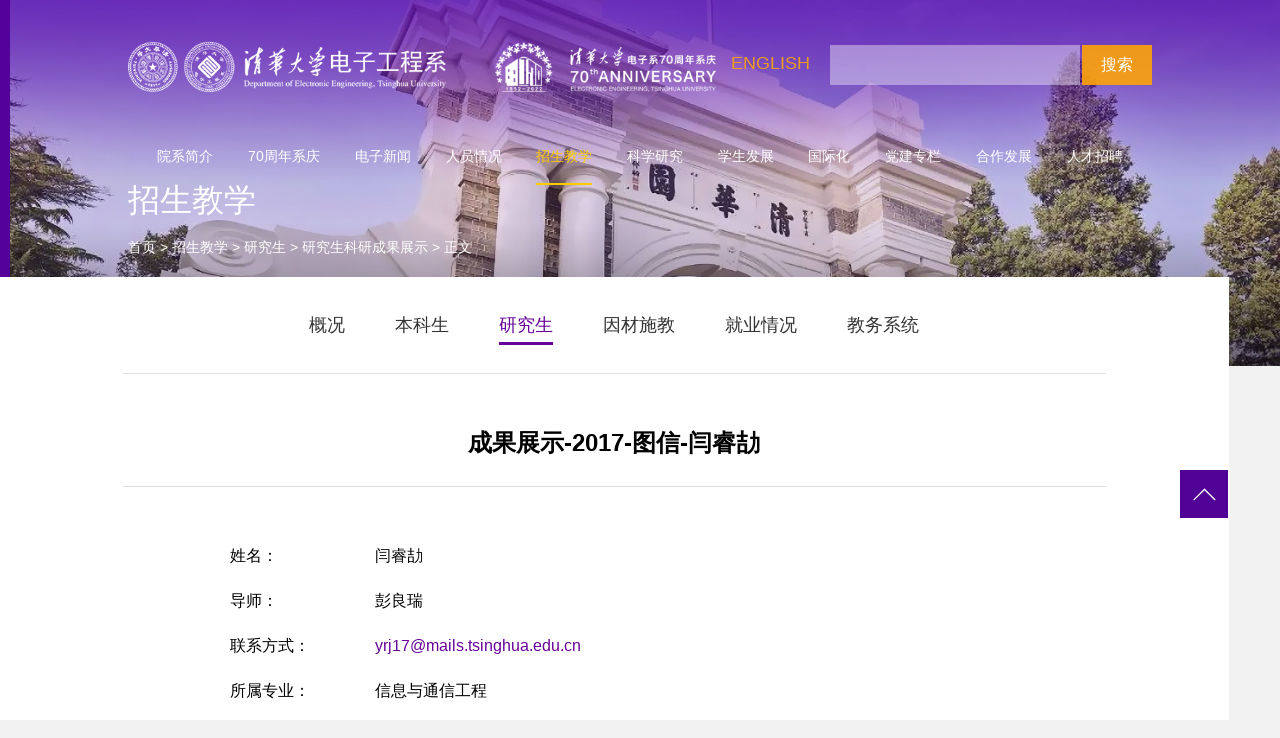

--- FILE ---
content_type: text/html
request_url: https://www.ee.tsinghua.edu.cn/info/1039/1132.htm
body_size: 4843
content:
<!DOCTYPE html>
<html lang="zh-CN">

<head>
    <meta charset="utf-8" />
    <meta http-equiv="X-UA-Compatible" content="IE=edge, chrome=1" />
    <meta name="renderer" content="webkit" />
    <meta name="viewport" content="width=device-width, initial-scale=1, maximum-scale=1, minimum-scale=1, user-scalable=no" />
    <meta name="format-detection" content="telephone=no" />
    <title>成果展示-2017-图信-闫睿劼-清华大学电子工程系</title><META Name="keywords" Content="清华大学电子工程系,研究生科研成果展示,成果展示-2017-图信-闫睿劼" />
<META Name="description" Content="姓名：闫睿劼导师：彭良瑞联系方式：yrj17@mails.tsinghua.edu.cn所属专业：信息与通信工程研究成果题目：低质量序列建模方法研究成果简介：[1] Yan R, Peng L, Xiao S, et al. 2019. Dynamic temporal r..." />

<link rel="Shortcut Icon" href="../../favicon.ico" type="image/x-icon" />
    <meta name="description" content="" />
    
    <link rel="stylesheet" href="../../css/style.css" />
<!--Announced by Visual SiteBuilder 9-->
<link rel="stylesheet" type="text/css" href="../../_sitegray/_sitegray_d.css" />
<script language="javascript" src="../../_sitegray/_sitegray.js"></script>
<!-- CustomerNO:77656262657232307e78475c5356574200000003435c -->
<link rel="stylesheet" type="text/css" href="../../yjscgcon.vsb.css" />
<script type="text/javascript" src="/system/resource/js/counter.js"></script>
<script type="text/javascript">_jsq_(1039,'/yjscgcon.jsp',1132,1676990235)</script>
</head>

<body class="">
    <div class="header">
        <span class="menuBtn"></span>
        <div class="top">
            <div class="wp">
                <div class="logo">
                    
<!-- 网站logo图片地址请在本组件"内容配置-网站logo"处填写 -->
<a href="../../index.htm">
<img src="../../images/ch_logo_xiqing.png" alt="" />
</a>

<a href="https://70.ee.tsinghua.edu.cn/" class="logo70xq"></a>



                </div>
                <div class="so">
                    <script type="text/javascript">
    function _nl_ys_check(){
        
        var keyword = document.getElementById('showkeycode273258').value;
        if(keyword==null||keyword==""){
            alert("请输入你要检索的内容！");
            return false;
        }
        if(window.toFF==1)
        {
            document.getElementById("lucenenewssearchkey273258").value = Simplized(keyword );
        }else
        {
            document.getElementById("lucenenewssearchkey273258").value = keyword;            
        }
        var  base64 = new Base64();
        document.getElementById("lucenenewssearchkey273258").value = base64.encode(document.getElementById("lucenenewssearchkey273258").value);
        new VsbFormFunc().disableAutoEnable(document.getElementById("showkeycode273258"));
        return true;
    } 
</script>
<form action="../../ssjgy.jsp?wbtreeid=1039" method="post" id="au1a" name="au1a" onsubmit="return _nl_ys_check()" style="display: inline">
 <input type="hidden" id="lucenenewssearchkey273258" name="lucenenewssearchkey" value=""><input type="hidden" id="_lucenesearchtype273258" name="_lucenesearchtype" value="1"><input type="hidden" id="searchScope273258" name="searchScope" value="0">
<input name="showkeycode" id="showkeycode273258" type="text" class="inp" />
<input type="submit" class="btn" value="搜索" />
</form><script language="javascript" src="/system/resource/js/base64.js"></script><script language="javascript" src="/system/resource/js/formfunc.js"></script>

                </div>
<script language="javascript" src="/system/resource/js/dynclicks.js"></script><script language="javascript" src="/system/resource/js/openlink.js"></script>
<a href="http://www.ee.tsinghua.edu.cn/en/" class="englist" target="_blank" onclick="_addDynClicks(&#34;wburl&#34;, 1676990235, 70339)">ENGLISH</a>

            </div>
        </div>
        <div class="nav">
            <div class="wp">
                <ul>




<li>
<a href="../../yxjj/xzrzc.htm" class="v1">院系简介</a>
<div class="sub">
    <a href="../../yxjj/xzrzc.htm" class="v2">系主任致辞</a>
    <a href="../../yxjj/jgsz/xzjg.htm" class="v2">机构设置</a>
    <a href="../../yxjj/lsyg.htm" class="v2">历史沿革</a>
    <a href="../../yxjj/xzbgxx.htm" class="v2">行政办公信息</a>
    <a href="../1127/2623.htm" class="v2">系主任信箱</a>
    <a href="../../yxjj/dt.htm" class="v2">地图</a>
</div>
</li>




<li>
<a href="" class="v1">70周年系庆</a>
<div class="sub">
    <a href="https://70.ee.tsinghua.edu.cn" target="_blank" class="v2">70周年系庆网站</a>
    <a href="https://ee-expo.tsinghua-ieit.com" target="_blank" class="v2">线上科研展</a>
</div>
</li>




<li>
<a href="../../dzxw/tpxw.htm" class="v1">电子新闻</a>
<div class="sub">
    <a href="../../dzxw/tpxw.htm" class="v2">图片新闻</a>
    <a href="../../dzxw/dtxx.htm" class="v2">动态信息</a>
</div>
</li>




<li>
<a href="../../ryqk/teacher/xxgdzyjs/js2.htm" class="v1">人员情况</a>
<div class="sub">
    <a href="../../ryqk/teacher/xxgdzyjs/js2.htm" class="v2">在职教师</a>
    <a href="../../ryqk/kzjs/spjs.htm" class="v2">客座教授</a>
    <a href="../../ryqk/bshdw/bsh1.htm" class="v2">博士后队伍</a>
    <a href="../../ryqk/xzzy1/xzbgs.htm" class="v2">行政职员</a>
    <a href="../../ryqk/ltxjs1/ltxjs.htm" class="v2">离退休教师</a>
</div>
</li>




<li class="on">
<a href="../../zsjx/gk.htm" class="v1">招生教学</a>
<div class="sub">
    <a href="../../zsjx/gk.htm" class="v2">概况</a>
    <a href="../../zsjx/bks/bksjxgk.htm" class="v2">本科生</a>
    <a href="../../zsjx/yjs/yjsjxgk.htm" class="v2">研究生</a>
    <a href="../../zsjx/ycsj/tsxmgk.htm" class="v2">因材施教</a>
    <a href="../../zsjx/jyqk.htm" class="v2">就业情况</a>
    <a href="../../zsjx/jwxt.htm" class="v2">教务系统</a>
</div>
</li>




<li>
<a href="../../kxyj/gk.htm" class="v1">科学研究</a>
<div class="sub">
    <a href="../../kxyj/gk.htm" class="v2">概况</a>
    <a href="../../kxyj/kycg/kycggk.htm" class="v2">科研成果</a>
    <a href="../../kxyj/sys_ktz_.htm" class="v2">实验室/课题组 </a>
    <a href="../../kxyj/kytd.htm" class="v2">科研团队</a>
    <a href="../../kxyj/kypt/kyptjj.htm" class="v2">科研平台</a>
    <a href="../../kxyj/xskyz.htm" class="v2">线上科研展</a>
</div>
</li>




<li>
<a href="../../xsfz/ztgk/zhyrjd.htm" class="v1">学生发展</a>
<div class="sub">
    <a href="../../xsfz/ztgk/bks.htm" class="v2">总体概况</a>
    <a href="../../xsfz/xszz/bks.htm" class="v2">学生组织</a>
    <a href="../../xsfz/dekt/bks.htm" class="v2">第二课堂</a>
    <a href="../../xsfz/xsfc/dzzx.htm" class="v2">学生风采</a>
</div>
</li>




<li>
<a href="" class="v1">国际化</a>
<div class="sub">
    <a href="../../guojihua/kcxcxlt/kcxcxltjj.htm" class="v2">可持续创新论坛</a>
    <a href="../../guojihua/shuqixuexiao/shuqixxjj.htm" class="v2">暑期学校</a>
    <a href="../../guojihua/chuangshijie/aozhou.htm" class="v2">闯世界</a>
</div>
</li>




<li>
<a href="../../djzl.htm" class="v1">党建专栏</a>
</li>




<li>
<a href="../../hzjl/kyys.htm" class="v1">合作发展</a>
<div class="sub">
    <a href="../../hzjl/kyys.htm" class="v2">科研院所</a>
    <a href="../../hzjl/qyhz.htm" class="v2">企业合作</a>
    <a href="../../hzjl/gjjl.htm" class="v2">国际交流</a>
    <a href="../../hzjl/xygz.htm" class="v2">校友工作</a>
</div>
</li>




<li>
<a href="../../rczp/gk.htm" class="v1">人才招聘</a>
<div class="sub">
    <a href="../../rczp/jszp.htm" class="v2">教师招聘</a>
    <a href="../../rczp/bshzp.htm" class="v2">博士后招聘</a>
</div>
</li>


</ul>
            </div>
        </div>
    </div>
    <div class="ban_in">
        
<img src="../../images/ban_in1.jpg" alt="">
        <div class="txt">
            <div class="wp">
                <h3>



招生教学</h3>
                <div class="cur">         
                <a href="../../index.htm">首页</a>

               &gt;
                <a href="../../zsjx/gk.htm">招生教学</a>

               &gt;
                <a href="../../zsjx/yjs/yjsjxgk.htm">研究生</a>

               &gt;
                <a href="../../zsjx/yjs/yjskycgzs1.htm">研究生科研成果展示</a>

               &gt;
                <span>正文</span>
</div>
            </div>
        </div>
    </div>
    <div class="g-rowb1">
        <div class="wp">
            <ul class="g-switch">

<li>
<a href="../../zsjx/gk.htm" class="a1">概况</a>
</li>


<li>
<a href="../../zsjx/bks/bksjxgk.htm" class="a1">本科生</a>
</li>


<li class="on">
<a href="../../zsjx/yjs/yjsjxgk.htm" class="a1">研究生</a>
</li>


<li>
<a href="../../zsjx/ycsj/tsxmgk.htm" class="a1">因材施教</a>
</li>


<li>
<a href="../../zsjx/jyqk.htm" class="a1">就业情况</a>
</li>


<li>
<a href="../../zsjx/jwxt.htm" class="a1">教务系统</a>
</li>

</ul>
            <div class="m-detailsx1">
                




<script language="javascript" src="../../_dwr/interface/NewsvoteDWR.js"></script><script language="javascript" src="../../_dwr/engine.js"></script><script language="javascript" src="/system/resource/js/news/newscontent.js"></script><script language="javascript" src="/system/resource/js/ajax.js"></script><form name="_newscontent_fromname">

<h1 style="margin-bottom:25px;">成果展示-2017-图信-闫睿劼</h1>


    <div id="vsb_content" class="txt dpzw"><div class="v_news_content">
<table><tr><td width="18" valign="top" rowspan="1" colspan="1"></td><td width="118" valign="top"><p class="vsbcontent_start">姓名：</p>
</td><td width="473" valign="top"><p>闫睿劼</p>
</td></tr><tr><td width="18" valign="top" rowspan="1" colspan="1"></td><td width="118" valign="top"><p>导师：</p>
</td><td width="473" valign="top"><p>彭良瑞</p>
</td></tr><tr><td width="18" valign="top" rowspan="1" colspan="1"></td><td width="118" valign="top" rowspan="1" colspan="1"><p>联系方式：</p>
</td><td width="473" valign="top" rowspan="1" colspan="1"><p><a href="mailto:yrj17@mails.tsinghua.edu.cn">yrj17@mails.tsinghua.edu.cn</a></p>
</td></tr><tr><td width="18" valign="top" rowspan="1" colspan="1"></td><td width="118" valign="top"><p>所属专业：</p>
</td><td width="473" valign="top"><p>信息与通信工程</p>
</td></tr><tr><td width="18" valign="top" rowspan="1" colspan="1"></td><td width="118" valign="top"><p>研究成果题目：</p>
</td><td width="473" valign="top"><p>低质量序列建模方法</p>
</td></tr><tr><td width="18" valign="top" rowspan="1" colspan="1"></td><td width="118" valign="top"><p>研究成果简介：</p>
</td><td width="473" valign="top"><p>[1] Yan R, Peng L, Xiao S, et al. 2019. Dynamic temporal residual network for sequence modeling. International Journal on Document Analysis and Recognition.</p>
</td></tr><tr><td width="18" valign="top" rowspan="1" colspan="1"></td><td width="118" valign="top"><p>成果视频链接：</p>
</td><td width="473" valign="top"><p class="vsbcontent_end">http://</p>
</td></tr></table>
</div></div><div id="div_vote_id"></div>
    
</form>

                <div class="g-sharex1">
                    <span>分享到：</span>
                    <div class="bdsharebuttonbox">
                        <a href="#" class="bds_weixin" data-cmd="weixin" title="分享到微信"></a>
                        <a href="#" class="bds_tsina" data-cmd="tsina" title="分享到新浪微博"></a>
                        <a href="#" class="bds_qzone" data-cmd="qzone" title="分享到QQ空间"></a>
                        <a href="#" class="bds_more" data-cmd="more"></a>
                    </div>
                </div>
            </div>
        </div>
    </div>
    <!-- 百度分享 -->
    <script>
        window._bd_share_config = {
            "common": {
                "bdSnsKey": {},
                "bdText": "",
                "bdMini": "2",
                "bdMiniList": false,
                "bdPic": "",
                "bdStyle": "0",
                "bdSize": "16"
            },
            "share": {}
        };
        with(document) 0[(getElementsByTagName('head')[0] || body).appendChild(createElement('script')).src = 'http://bdimg.share.baidu.com/static/api/js/share.js?v=89860593.js?cdnversion=' + ~(-new Date() / 36e5)];
    </script>
    <div class="footer wow fadeInUp " data-wow-delay=".3s">
        <div class="wp">
            <div class="ft-links">
                <span>相关链接</span>
                <a href="https://www.tsinghua.edu.cn/" target="_blank" onclick="_addDynClicks(&#34;wburl&#34;, 1676990235, 71044)">清华大学</a>
<a href="http://info.tsinghua.edu.cn/out/help.jsp" target="_blank" onclick="_addDynClicks(&#34;wburl&#34;, 1676990235, 71045)">INFO系统</a>
<a href="http://lib.tsinghua.edu.cn/dra/" target="_blank" onclick="_addDynClicks(&#34;wburl&#34;, 1676990235, 71046)">清华图书馆</a>
<a href="http://www.tsinghua-ieit.com/" target="_blank" onclick="_addDynClicks(&#34;wburl&#34;, 1676990235, 68834)">天津电子信息研究院</a>
<a href="../../dzxxyh.htm" target="_blank" onclick="_addDynClicks(&#34;wburl&#34;, 1676990235, 68832)">校友论坛</a>
<a href="../1127/2623.htm" target="_blank" onclick="_addDynClicks(&#34;wburl&#34;, 1676990235, 74342)">系主任信箱</a>
<a href="../../qtxx/xczl.htm" target="_blank" onclick="_addDynClicks(&#34;wburl&#34;, 1676990235, 72386)">宣传资料</a>
<a href="https://www.ee.tsinghua.edu.cn/info/1078/3961.htm" target="_blank" onclick="_addDynClicks(&#34;wburl&#34;, 1676990235, 94107)">电子系会议室预订</a>

            </div>
        </div>
        <div class="ft-bot">
            <div class="wp">
                <div class="ft-logo">
                        
           

<a href="" onclick="_addDynClicks(&#34;wbimage&#34;, 1676990235, 62949)"><img src="../../images/logo0420_02.png" alt=""></a>
                
               
        

                </div>
                <div class="ft-copy">    <div class="erweima0204">
<img src="../../images/20/12/22/8ejgxx48pe/weixin.jpg" width="100px;">
</div>
<!-- 版权内容请在本组件"内容配置-版权"处填写 -->
<div style="float:left;text-align: left;    margin-right: 30px;    line-height: 26px;">
<p>电子邮件：<a href="mailto:eechair@tsinghua.edu.cn" target="_self" style="color: rgb(255, 255, 255);">eechair@tsinghua.edu.cn</a></p><p>联系电话：+86-10-62784773<br /></p><p>通讯地址：北京市海淀区清华大学电子工程馆，100084</p><p>版权所有©清华大学电子工程系</p>
</div> </div>
            </div>
        </div>
    </div>
    <a href="javascript:;" class="backtop js-backtop"></a>
    <link rel="stylesheet" href="../../css/animate.min.css">
    <script type="text/javascript" src="../../js/wow.min.js"></script>
    <script src="../../js/jquery.js"></script>
    <script src="../../js/lib.js"></script>
</body>

</html>


--- FILE ---
content_type: text/css
request_url: https://www.ee.tsinghua.edu.cn/css/style.css
body_size: 15929
content:
*,:after,:before{margin:0;padding:0;-webkit-box-sizing:border-box;-moz-box-sizing:border-box;box-sizing:border-box;outline:0!important;-webkit-tap-highlight-color:rgba(255,255,255,0);-webkit-tap-highlight-color:transparent;-webkit-text-size-adjust:100%;-webkit-font-smoothing:antialiased;font-smoothing:antialiased}
table{border-collapse:collapse;border-spacing:0}
ol,ul{list-style:none}
q:after,q:before{content:''}
abbr,acronym,fieldset,img{border:0}
.clear{clear:both;display:block;overflow:hidden;visibility:hidden;width:0;height:0}
.col-c,.col-l,.col_c,.col_l,.l{float:left}
.col-r,.col_r,.r{float:right}
.c{clear:both}
.fix{*zoom:1}
.fix:after,.fix:before{display:block;content:"clear";height:0;clear:both;overflow:hidden;visibility:hidden}
em{font-weight:400;font-style:normal}
body{color:#333;font-size:14px;line-height:1.5;font-family:'Microsoft Yahei',"PingFang SC","Helvetica Neue",Helvetica,Arial,sans-serif;-webkit-font-smoothing:antialiased;background-color:#f2f2f2}
img{max-width:100%;border:none}
input,select,textarea{font-size:14px;color:#333;border:none;-webkit-appearance:none;-moz-appearance:none;appearance:none;border-radius:0}
::-webkit-input-placeholder{color:#999}
::-moz-placeholder{color:#999}
::-ms-input-placeholder{color:#999}
select::-ms-expand{display:none}
a{color:#333;text-decoration:none}
.wp{margin:0 auto;max-width:1300px}
.header{position:fixed;top:0;left:0;width:100%;z-index:999}
.header .wp{max-width:1655px}
.header.fixed{background-color:#fda409}
.header.fixed .so .btn{background-color:#fda409;color:#fff}
.header.fixed .so .inp{background-color:rgba(255,255,255,.4)}
.header .top::after{content:'';display:block;clear:both;visibility:hidden;width:100%;height:0}
.header .top{border-bottom:0px solid rgba(255,255,255,.2)}
.so{float:right;overflow:hidden;line-height:130px;-webkit-transition:.3s;-o-transition:.3s;-moz-transition:.3s;transition:.3s;font-size:0}
.so .inp{display:inline-block;vertical-align:middle;width:250px;height:40px;padding:0 10px;font-size:16px;color:#000;background:rgba(255,255,255,.4);margin-right:2px}
.so .btn{display:inline-block;vertical-align:middle;width:70px;height:40px;background:rgba(253,164,9,.9);font-size:16px;color:#fff;cursor:pointer}
.logo{float:left;line-height:130px;overflow:hidden;-webkit-transition:.3s;-o-transition:.3s;-moz-transition:.3s;transition:.3s}
.header.fixed .logo,.header.fixed .so{line-height:120px}
.logo img{display:inline-block;vertical-align:middle;max-width:100%;max-height:100%}
.header.fixed .logo img{max-height:70px}
.nav{border-bottom:0px solid rgba(255,255,255,.2)}
.nav ul{text-align:center;}
.nav li{display:inline-block;position:relative;margin:0 31px}
.nav .v1{display:block;font-size:21px;color:#fff;line-height:3.8;position:relative}
.nav .v1::after{content:"";display:block;position:absolute;bottom:-5px;left:0;width:0;height:4px;background-color:#fc0;-webkit-transition:.3s;-o-transition:.3s;-moz-transition:.3s;transition:.3s;z-index:1}
.nav .on .v1::after{width:100%}
.nav .on .v1,.nav .v1:hover{color:#fc0}
.nav .sub{position:absolute;top:100%;left:50%;-webkit-transform:translateX(-50%);-moz-transform:translateX(-50%);-ms-transform:translateX(-50%);-o-transform:translateX(-50%);transform:translateX(-50%);width:170px;height:378px;padding-top:30px;background:url(../images/subbg3.png) center top no-repeat;-o-background-size:100%;background-size:100%;display:none}
.nav .sub .v2{display:block;font-size:16px;color:#fff;line-height:36px;text-align:center;-o-text-overflow:ellipsis;text-overflow:ellipsis;white-space:nowrap;overflow:hidden;-webkit-transition:.3s;-o-transition:.3s;-moz-transition:.3s;transition:.3s}
.nav .sub .v2:hover{color:#fc0}
.fixed .top{background-color:#54009b}
.fixed .nav{background-color:#fff;box-shadow:0 5px 5px 0 rgba(8,1,3,.05)}
.fixed .nav .v1{color:#000}
.fixed .nav .on .v1{color:#54009b}
.fixed .nav .on .v1::after{background-color:#fc0}
.index{background-color:#fff}
.menuBtn{display:none;position:fixed;top:12px;right:12px;width:30px;height:30px;cursor:pointer;transition:.3s;-ms-transition:.3s;-moz-transition:.3s;-webkit-transition:.3s;-o-transition:.3s}
.menuBtn b{display:block;height:4px;background-color:#fff;margin:4px 0;transition:.3s;-ms-transition:.3s;-moz-transition:.3s;-webkit-transition:.3s;-o-transition:.3s}
.menuBtn.open b{display:none;margin:-5px 0 0;position:absolute;left:0;top:50%;width:30px}
.menuBtn.open b:first-child{display:block;-moz-transform:rotate(45deg);transform:rotate(45deg);-webkit-transform:rotate(45deg);-o-transform:rotate(45deg);-ms-transform:rotate(45deg)}
.menuBtn.open b:last-child{display:block;-moz-transform:rotate(-45deg);transform:rotate(-45deg);-webkit-transform:rotate(-45deg);-o-transform:rotate(-45deg);-ms-transform:rotate(-45deg)}
.index .footer>.wp{display:block}
.footer>.wp{display:none}
.footer .links{overflow:hidden;padding:54px 0;border-bottom:1px solid rgba(255,255,255,.1)}
.footer .links .name{float:left;font-size:28px;color:#fff;margin-right:16px}
.footer .links .link{overflow:hidden}
.footer .links .link a{display:inline-block;line-height:2.8;font-size:16px;color:#fff;padding:0 25px;position:relative}
.footer .links .link a:hover{opacity:.5}
.footer .links .link a::after{content:'/';display:block;position:absolute;right:0;font-size:16px;top:0;color:#fff}
.footer .links .link a:last-child{position:static;padding-right:0}
.footer .links .link a:last-child::after{display:none}
.footer .bom{overflow:hidden}
.footer .bom .img{float:left;line-height:160px;overflow:hidden}
.footer .bom .img img{display:inline-block;vertical-align:middle;max-width:100%;max-height:100%}
.footer .copy{float:right;line-height:160px;font-size:16px;color:#fefefe}
@media screen and (max-width: 1905px) {
    .footer .links{padding:2.8vw 0;}
    .footer .links .name{font-size:1.46vw;}
    .footer .links .link a{padding:0 1.3vw}
}
@media screen and (max-width:1500px){
.nav .v1::after{height:2px;bottom:-2px}
.nav .sub .v2{font-size:0.8rem;}

}
@media screen and (max-width:1199px){
.wp{width:auto;padding:0 15px}

}
.ul-listx1{border-top:1px solid #dfdfdf;margin-bottom:60px}
.ul-listx1 li{overflow:hidden;padding:60px 0 50px;border-bottom:1px solid #dfdfdf}
.ul-listx1 .pic{float:right;width:310px;height:191px;margin-left:29px;overflow:hidden}
.ul-listx1 .pic img{display:block;width:100%;height:100%;transition:.3s;-webkit-transition:.3s;-moz-transition:.3s;-ms-transition:.3s;-o-transition:.3s}
.ul-listx1 .pic img:hover{transform:scale(1.08);-webkit-transform:scale(1.08);-moz-transform:scale(1.08);-ms-transform:scale(1.08);-o-transform:scale(1.08)}
.ul-listx1 .left{overflow:hidden}
.ul-listx1 .date{float:left;width:78px;margin-right:88px;font-size:0;text-align:center;font-family:Arial,'Microsoft Yahei',"PingFang SC","Helvetica Neue",Helvetica,sans-serif;-webkit-font-smoothing:antialiased}
.ul-listx1 .date span{display:block;font-size:14px;color:#666}
.ul-listx1 .date em{position:relative;display:inline-block;font-size:48px;line-height:1.1458;color:#609;margin-top:26px;border-bottom:2px solid #609}
.ul-listx1 .txt{overflow:hidden}
.ul-listx1 .txt h3{margin-bottom:35px}
.ul-listx1 .txt h3 a{display:block;font-size:24px;color:#333;font-weight:400;line-height:1.42;height:2.84em;display:-webkit-box;-webkit-box-orient:vertical;-webkit-line-clamp:2;overflow:hidden;transition:.3s;-webkit-transition:.3s;-moz-transition:.3s;-ms-transition:.3s;-o-transition:.3s}
.ul-listx1 .txt h3 a:hover{color:#609}
.ul-listx1 .txt .desc{font-size:14px;line-height:2;color:#666;height:6em;display:-webkit-box;-webkit-box-orient:vertical;-webkit-line-clamp:3;overflow:hidden}
.m-detailsx1{padding:51px 0}
.m-detailsx1 h1{font-size:34px;color:#000;font-weight:bold;text-align:center}
.m-detailsx1 .info{font-size:0;text-align:center;margin:17px 0 56px}
.m-detailsx1 .info span{display:inline-block;margin:0 18px;font-size:16px;color:#666;line-height:1.75}
.m-detailsx1 .txt{font-size:16px;color:#000;line-height:2.23;padding:55px 0 94px;border-top:1px solid #dedede;border-bottom:1px solid #dedede;text-indent:2em}
.m-detailsx1 .txt span{font-size:14px;color:#000}
.m-detailsx1 .txt img{display:inline-block;vertical-align:middle;max-width:100%;max-height:100%}
.g-sharex1{overflow:hidden;font-size:0;text-align:right;margin:38px 0}
.g-sharex1 span{display:inline-block;vertical-align:middle;font-size:12px;color:#333}
.g-sharex1 .bdsharebuttonbox{display:inline-block;vertical-align:middle}
.g-sharex1 .bdsharebuttonbox a{width:24px;height:24px;background-repeat:no-repeat;background-position:center center;margin:0 8px}
.g-sharex1 .bdsharebuttonbox .bds_weixin{background-image:url(../images/iconx1.png)}
.g-sharex1 .bdsharebuttonbox .bds_tsina{background-image:url(../images/iconx2.png)}
.g-sharex1 .bdsharebuttonbox .bds_qzone{background-image:url(../images/iconx3.png)}
.g-sharex1 .bdsharebuttonbox .bds_more{background-image:url(../images/iconx4.png)}
.bd_weixin_popup{-moz-box-sizing:content-box;box-sizing:content-box}


@media only screen and (max-width:1500px){
.m-detailsx1 h1{font-size:24px}
.m-detailsx1 .txt{font-size:16px}
.m-detailsx1 .info{margin-bottom:30px}
.m-detailsx1 .info span{margin:0 10px;font-size:14px}
.g-sharex1{margin:20px 0}
}
@media only screen and (max-width:1199px){
.m-detailsx1{padding:30px 0}
.m-detailsx1 h1{font-size:18px}
.m-detailsx1 .info span{font-size:12px;margin:0 5px}
.m-detailsx1 .txt{font-size:14px;padding:30px 0}
.ul-listx1{margin-bottom:30px}
.ul-listx1 li{padding:20px 0}
.ul-listx1 .pic{height:155px;width:252px;margin-left:50px}
.ul-listx1 .date{margin-right:30px}
.ul-listx1 .txt h3{margin-bottom:20px}
.ul-listx1 .txt h3 a{font-size:18px}


}
@media only screen and (max-width:959px){
.ul-listx1 .pic{margin-left:30px}
.ul-listx1 .date{margin-right:15px}
}
@media only screen and (max-width:767px){
.g-sharex1{text-align:left}
.ul-listx1 .pic{float:none;width:auto;height:auto;margin-left:0}
.ul-listx1 .date{width:48px;margin-right:10px}
.ul-listx1 .date span{font-size:12px}
.ul-listx1 .date em{font-size:24px;border-bottom-width:1px;margin-top:10px}
.ul-listx1 .txt h3{margin-bottom:10px}
.ul-listx1 .txt h3 a{font-size:16px}
}
.row-a1{background:url(../images/bg1.jpg) no-repeat;min-height:751px;position:relative;z-index:2;margin-top:-232px}
.banner .item{height:930px;overflow:hidden;background-repeat:no-repeat;-webkit-background-size:cover;-o-background-size:cover;background-size:cover;background-position:center center;min-height:200px}
.banner .slick-dots{position:absolute;bottom:40px;right:300px}
.banner .slick-dots li{display:inline-block;margin:0 10px}
.banner .slick-dots li button{padding:0;width:50px;height:34px;font-size:14px;color:#c0b7b3;background:url(../images/iconh2.png) no-repeat;-webkit-background-size:cover;-o-background-size:cover;background-size:cover;border:none;cursor:pointer}
.banner .slick-dots li.slick-active button{background-image:url(../images/iconh3.png);color:#fff}
.banner .txt{overflow:hidden;max-width:39%;padding-top:29%;color:#fff;font-size:22px;line-height:1.8}
.banner .txt .icon1{display:block;width:60px;height:55px;margin-bottom:25px}
.banner .txt h3{font-size:34px;font-weight:400;line-height:1.42;margin-bottom:19px}
.row-a1::after{content:'';display:block;clear:both;visibility:hidden;width:100%;height:0}
.row-a2::after{content:'';display:block;clear:both;visibility:hidden;width:100%;height:0}
.row-a2{position:relative;z-index:10;overflow:hidden;padding-top:56px;margin-bottom:29.951999px}
.g-title{overflow:hidden;position:relative}
.g-title::after{overflow:hidden;content:'';display:block;position:absolute;bottom:24px;right:97px;width:75%;height:1px;background:rgba(255,255,255,.3)}
.g-title .more{display:block;float:right;width:69px;line-height:54px}
.g-title .more img{display:inline-block;vertical-align:middle}
.g-title .tit{color:#62059c;font-weight:400;font-size:36px;padding-left:60px;line-height:54px;background:url(../images/icon10.png) left center no-repeat;-webkit-background-size:35px 35px;-o-background-size:35px 35px;background-size:35px 35px;overflow:hidden}
.g-title .tit span{float:left;margin-right:15px}
.g-title .tit i{display:block;overflow:hidden;height:1px;background-color:#62059c;margin:37px 15px 0 0}
.slider4 .slick-arrow{font-size:0;text-indent:9999px;border:none;z-index:5;cursor:pointer;outline:0;width:45px;height:45px;border-radius:50%;position:absolute;top:-100px;background-color:#6510ac;background-position:center;background-repeat:no-repeat;-o-background-size:10px;background-size:10px}
.slider4 .slick-prev{right:160px;background-image:url(../images/c_prev.png)}
.slider4 .slick-next{right:100px;background-image:url(../images/c_next.png)}
.slider4 .slick-arrow:hover{background-color:#fed734}
.slider4 .slick-prev:hover{background-image:url(../images/c_prev1.png)}
.slider4 .slick-next:hover{background-image:url(../images/c_next1.png)}

.row-a2 .g-title{margin-bottom:25px}
.m-box1{position:relative;overflow:hidden;margin-bottom:33px}
.m-box1 .l{width:38%;margin-right:62px}
.m-box1 .content{overflow:hidden;padding-top:0px}
.slider1 .item{padding-bottom:64px}
.slider1 .item a{display:block}
.slider1 .pic{overflow:hidden;height:0;padding-top:66%;position:relative;margin-bottom:19px}
.slider1 .pic img{display:block;min-width:100%;min-height:100%;position:absolute;top:50%;left:50%;-webkit-transition:all .3s;-o-transition:all .3s;-moz-transition:all .3s;transition:all .3s;-webkit-transform:translate(-50%,-50%);-moz-transform:translate(-50%,-50%);-ms-transform:translate(-50%,-50%);-o-transform:translate(-50%,-50%);transform:translate(-50%,-50%)}
.slider1 .con:hover .pic img{-webkit-transform:scale(1.05,1.05) translate(-50%,-50%);-moz-transform:scale(1.05,1.05) translate(-50%,-50%);-ms-transform:scale(1.05,1.05) translate(-50%,-50%);-o-transform:scale(1.05,1.05) translate(-50%,-50%);transform:scale(1.05,1.05) translate(-50%,-50%)}
.slider1 .slick-dots{position:absolute;bottom:0;left:0;right:0;text-align:center}
.slider1 .slick-dots li{display:inline-block;margin:0 3px}
.slider1 .slick-dots li button{padding:0;font-size:0;width:12px;height:3px;background-color:#d3d3d3;border:none}
.slider1 .slick-dots li.slick-active button{background-color:#fc0}
.slider1 .tit{font-size:18px;color:#000;overflow:hidden;white-space:nowrap;-o-text-overflow:ellipsis;text-overflow:ellipsis;font-weight:400;margin-bottom:14px}
.slider1:hover .tit{color:#6510ad}
.slider1 .desc{font-size:14px;color:#666;line-height:2.14;display:-webkit-box;overflow:hidden;-o-text-overflow:ellipsis;text-overflow:ellipsis;word-break:break-all;-webkit-box-orient:vertical;-webkit-line-clamp:2}
.ul-list1{overflow:hidden;margin:0 -25px}
.ul-list1 li{float:left;width:50%;margin-bottom:18px}
.ul-list1 li .con{margin:0 25px;padding-bottom:19px;border-bottom:1px solid #d8d8d8}
.ul-list1 li .time{font-size:18px;color:#999;margin-bottom:14px}
.ul-list1 li .time em{font-size:12px}
.ul-list1 li .tit a{display:block;font-size:17px;color:#000;line-height:1.88;font-weight:400;-webkit-transition:all .3s;-o-transition:all .3s;-moz-transition:all .3s;transition:all .3s;height:3.76em;overflow:hidden}
.ul-list1 li .tit a:hover{color:#6510ad}
.g-tab1{overflow:hidden;position:relative;margin-bottom:30px}
.g-tab1::after{content:'';display:block;position:absolute;right:104px;height:2px;width:54%;bottom:24px;background-color:#609}
.g-tab1 li{overflow:hidden;display:inline-block;margin-right:55px;cursor:pointer}
.g-tab1 .more{display:none;position:absolute;right:0;line-height:54px}
.g-tab1 .more img{display:inline-block;vertical-align:middle;max-width:100%;max-height:100%}
.g-tab1 li.on .more{display:block}
.g-tab1 li h3{font-size:36px;color:#ccc;font-weight:400;line-height:54px;padding-left:60px;background:url(../images/icon21.png) left center no-repeat;-webkit-background-size:35px 35px;-o-background-size:35px 35px;background-size:35px 35px}
.g-tab1 li.on h3{color:#609;background-image:url(../images/icon10.png)}
.ul-list2{overflow:hidden;margin:-17px}
.ul-list2 li{width:33.333%;float:left;margin-bottom:30px}
.ul-list2 .con{margin:0 17px;overflow:hidden;background:#f8f8f8;display:block;padding:18px 27px 30px 10px;position:relative} 
.ul-list2 .con::after{content:'';display:block;position:absolute;bottom:0;left:4%;height:1px;width:18%;background-color:#6510ad}
.ul-list2 .time{font-size:14px;color:#666;padding-top:1.92px;width:23%;text-align:right;float:left;overflow:hidden;margin-right:52px}
.ul-list2 .time .date{font-size:26px;color:#6510ad}
.ul-list2 .tit{overflow:hidden;font-size:16px;height:3.76em;line-height:1.88;color:#000;font-weight:400;-webkit-transition:all .3s;-o-transition:all .3s;-moz-transition:all .3s;transition:all .3s}
.ul-list2 .tit:hover{color:#6510ad}
.row-a3{position:relative;overflow:hidden;margin-bottom:60px}
.m-content2{width:84.55%;margin-left:16%;background:url(../images/pic4.jpg) no-repeat;-webkit-background-size:cover;-o-background-size:cover;background-size:cover;padding:93px 16.5% 17.28px 19.5%}
.m-content2 .box1{float:left;width:61.1%;padding-right:21px;color:#fff;padding-top:29px}
.g-tit2{overflow:hidden;font-size:24px;font-weight:400;margin-bottom:30px}
.m-content2 .links{overflow:hidden}
.m-content2 .item:first-child{margin-bottom:77px}
.m-content2 .links .icon{float:left;width:98px;padding-top:8px;text-align:center}
.m-content2 .links .icon img{display:inline-block;vertical-align:middle;max-width:100%;max-height:100%}
.m-content2 .link{overflow:hidden}
.m-content2 .link a{display:block;width:50%;float:left;font-size:14px;color:#fff;padding-left:12px;line-height:2.14;background:url(../images/icon13.png) left center no-repeat}
.m-content2 .link a:hover{opacity:.5}
.m-content2 .box2{overflow:hidden}
.g-bg1{position:absolute;left:0;top:60px;background-repeat:no-repeat;-webkit-background-size:cover;-o-background-size:cover;background-size:cover;height:541px;width:32%;z-index:9}
.g-bg1 a{display:block}
.g-bg1 h3{font-size:36px;color:#fff;margin-top:51px;margin-left:105px;padding-left:52px;background:url(../images/icon4.png) left center no-repeat;font-weight:400}
.slider2{overflow:hidden}
.slider2 .item{padding:0;overflow:hidden}
.slider2 a{display:block}
.slider2 .pic{height:0;position:relative;padding-top:65%;overflow:hidden;margin-bottom:13px}
.slider2 .pic img{display:block;min-width:100%;min-height:100%;position:absolute;top:50%;left:50%;-webkit-transform:translate(-50%,-50%);-moz-transform:translate(-50%,-50%);-ms-transform:translate(-50%,-50%);-o-transform:translate(-50%,-50%);transform:translate(-50%,-50%)}
.slider2 .tit{font-size:16px;font-weight:400;line-height:1.88;color:#fff;margin-bottom:19px}
.slider2 .desc{font-size:14px;color:#ccf;line-height:2.14;height:4.28em;overflow:hidden;margin-bottom:36px}
.slider2 .time{color:#c9f;font-size:18px}
.slider2 .time em{font-size:12px}
.slider2 .time img{display:inline-block;vertical-align:middle;margin-right:13px}
.slider2 .slick-dots{position:absolute;bottom:96px;right:0}
.slider2 .slick-dots li{display:inline-block;margin:0 3px}
.slider2 .slick-dots li button{padding:0;font-size:0;width:12px;height:3px;background-color:#d3d3d3;border:none}
.slider2 .slick-dots li.slick-active button{background-color:#fc0}
.logo2,.pnone{display:none}
.footer{overflow:hidden;font-size:16px;color:#fff}
.ft-links{font-size:0;background-color:#f5f5f5;line-height:80px;padding:0 2.5%;position:relative;z-index:1}
.ft-links::after{content:'';position:absolute;left:100%;top:0;height:100%;width:1000px;background-color:#f5f5f5}
.ft-links>a,.ft-links>span{display:inline-block;vertical-align:middle;color:#666;font-size:16px;margin-right:25px}
.ft-links>span{font-size:22px;color:#000;margin-right:40px}
.ft-bot{margin-top:-38px;background:url(../images/bg2.jpg) center top no-repeat;-o-background-size:cover;background-size:cover;padding:133px 0 70px;overflow:hidden}
.ft-logo{float:left;width:40%}
.ft-copy{float:right;margin-top:21px;text-align: right;}
.row-c1{padding-bottom:40px}
.m-list1{overflow:hidden}
.m-list1 .l{width:39.211%}
.m-list1 .first{position:relative;display:block}
.m-list1 .first .pic{height:510px;overflow:hidden}
.m-list1 .first .pic img{display:block;/* width:100%; */ -webkit-transition:.6s;-o-transition:.6s;-moz-transition:.6s;transition:.6s;height: 100%;max-width: none;}
.m-list1 .first .txt{font-size:16px;color:#fff;position:absolute;bottom:12px;left:2%;right:2%;line-height:2;-o-text-overflow:ellipsis;text-overflow:ellipsis;white-space:nowrap;overflow:hidden}
.m-list1 .first:hover .pic img{-webkit-transform:scale(1.05);-moz-transform:scale(1.05);-ms-transform:scale(1.05);-o-transform:scale(1.05);transform:scale(1.05)}
.m-list1 .r-box{padding-left:18px;overflow:hidden}
.ul-listb1{overflow:hidden;margin-left:-9px;margin-right:-9px}
.ul-listb1 li{float:left;width:50%;margin-bottom:18px}
.ul-listb1 li:nth-child(2n+1){margin-bottom:0}
.ul-listb1 .con{display:block;height:246px;font-size:16px;color:#fff;position:relative;background-repeat:no-repeat;-o-background-size:cover;background-size:cover;background-position:center;-webkit-transition:.3s;-o-transition:.3s;-moz-transition:.3s;transition:.3s;overflow:hidden;margin:0 9px}
.ul-listb1 .txt{position:absolute;top:46%;left:0;width:100%;-webkit-transform:translateY(-50%);-moz-transform:translateY(-50%);-ms-transform:translateY(-50%);-o-transform:translateY(-50%);transform:translateY(-50%);font-size:24px;text-align:center}
.ul-listb1 .txt .icon{height:64px;line-height:64px;font-size:0;margin-bottom:20px}
.ul-listb1 .txt .icon img{display:inline-block;vertical-align:middle;max-height:100%}
.ul-listb1 .links{padding-top:20px;padding-left:6%;overflow:hidden}
.ul-listb1 .links .a{float:left;width:50%;line-height:2;padding-left:20px;background:url(../images/dots.png) center left no-repeat;-o-background-size:5px 5px;background-size:5px 5px;color:#fff}
.ul-listb1 .links .a:hover{text-decoration:underline}
.ul-listb1 .desc{position:absolute;bottom:9px;left:0;right:5px;padding-left:27.999935999px;line-height:2;-o-text-overflow:ellipsis;text-overflow:ellipsis;white-space:nowrap;overflow:hidden}
.ul-listb1 .con:hover{opacity:.9}
.g-tit_b1{position:absolute;top:26px;left:26px;right:5px;line-height:50px;font-size:0;overflow:hidden}
.g-tit_b1 .icon{display:inline-block;vertical-align:middle;height:44px;min-height:35px;margin-right:15px}
.g-tit_b1 .t{display:inline-block;vertical-align:middle;font-size:30px;color:#fff}
.ul-listb1 .g-tit_b1{position:static;margin:2% 0 0 6%}
/*!0812**/
.backtop{position:fixed;right:50px;bottom:200px;display:block;width:52px;height:52px;background:url(../images/icon20.png) center no-repeat;z-index:100}
.ban_in{position:relative;padding-left:10px}
.ban_in::before{content:"";display:block;width:10px;height:100%;position:absolute;top:0;left:0;background-color:#54019b}
.ban_in img{display:block;width:100%}
.ban_in .txt{position:absolute;bottom:163px;left:0;width:100%;color:#fff}


.ban_in .txt h3{font-size:48px;font-weight:400;margin-bottom:13px}
.cur,.cur a{font-size:14px;color:#fff;line-height:20px}
.cur a:hover{color:#ffd533}
.pages{text-align:center;margin-bottom:5vw}
.pages ul{display:inline-block}
.pages ul li{float:left;margin:0 3px}
.pages ul li a{display:block;width:33px;height:33px;line-height:33px;text-align:center;color:#6511b0;border:1px solid #ccc;border-radius:3px}
.pages ul a:hover,.pages ul li.on a{background-color:#6511b0;border:1px solid #6511b0;color:#fff}
.pages ul li.next a,.pages ul li.prev a{font-size:12px}
.pages ul li span{display:inline-block;color:#6511b0}
.pages .last{overflow:hidden}
.pages .last span{float:left;font-size:16px;line-height:33px;color:#666}
.pages .inp{float:left;width:33px;height:33px;border:1px solid #ccc;border-radius:3px;margin:0 10px}
.pages .btn{float:left;width:60px;height:33px;line-height:33px;text-align:center;color:#fff;font-size:16px;background-color:#803abb;border-radius:3px;margin-left:10px;cursor:pointer;-webkit-transition:.3s;-o-transition:.3s;-moz-transition:.3s;transition:.3s}
.pages .btn:hover{opacity:.8}
.g-rowb1{position:relative;padding-top:35px;background-color:#fff;overflow:hidden;margin:-89px 118px 60px 0}
.g-switch{text-align:center;font-size:0;overflow-x:auto;white-space:nowrap;padding-bottom:41px;border-bottom:1px solid #dedede;-ms-overflow-style:none;overflow:-moz-scrollbars-none}
.g-switch::-webkit-scrollbar{display:none}
.g-switch li{display:inline-block;margin:0 25px}
.g-switch .a1{display:block;font-size:22px;color:#333;padding-bottom:6px;position:relative}
.g-switch .a1::before{content:"";display:block;width:0;height:3px;background-color:#609;position:absolute;bottom:0;left:50%;-webkit-transform:translateX(-50%);-moz-transform:translateX(-50%);-ms-transform:translateX(-50%);-o-transform:translateX(-50%);transform:translateX(-50%);-webkit-transition:.3s;-o-transition:.3s;-moz-transition:.3s;transition:.3s}
.g-switch .a1::after{content:"";display:block;width:1px;height:0 !important;background-color:#609;position:absolute;top:100%;left:50%;-webkit-transition:.3s;-o-transition:.3s;-moz-transition:.3s;transition:.3s}
.g-switch .on .a1{color:#609;border-color:#609}
.g-switch .a1:hover::before,.g-switch .on .a1::before{width:100%}
.g-switch .a1:hover::after,.g-switch .on .a1::after{height:42px}
.m-conbox{overflow:hidden}
.m-conbox>.l{width:335px;margin-top:3vw}
.m-conbox .right{overflow:hidden;margin-top:3.1vw}
.snvb1 li{padding-left:48px;background-repeat:no-repeat;background-position:left center;-o-background-size:13px;background-size:13px;margin-bottom:35px;-webkit-transition:.3s;-o-transition:.3s;-moz-transition:.3s;transition:.3s}
.snvb1 li a{display:inline-block;font-size:16px;color:#333;padding-bottom:2px;-webkit-transition:.3s;-o-transition:.3s;-moz-transition:.3s;transition:.3s;position:relative}
.snvb1 li a::after{content:"";display:block;position:absolute;bottom:0;left:0;width:100%;height:1px;background-color:#a2a2a2}
.snvb1 .act,.snvb1 li:hover{padding-left:27px;background-image:url(../images/bg-yq.png)}
.snvb1 .act a,.snvb1 li:hover a{color:#609;padding-right:33px}
.snvb1 .act a::after,.snvb1 li:hover a::after{height:2px;background-color:#609}

.snvb1 ul.sjdh li:hover, .snvb1 ul.sjdh li.act {
    padding-left: 48px;
    background: no-repeat;
}
.snvb1 ul.sjdh {
    margin-right: 50px;
    padding: 30px 0;
    background: linear-gradient(#dbc5e6, #fff);
    }

.ul-newsb1{margin-bottom:3.125vw}
.ul-newsb1 li{line-height:75px;border-bottom:1px solid #ddd;overflow:hidden}
.ul-newsb1.sty1{margin:3.125vw 0}
.ul-newsb1.sty1 li{position:relative;border-bottom:none;margin-bottom:38px}
.ul-newsb1.sty1 .tit{float:none;display:block;width:auto;margin-right:175px;background-color:#f2f2f2}
.ul-newsb1.sty1 .tit::before{width:6px}
.ul-newsb1.sty1 .date{position:absolute;top:11px;right:0;width:197px;height:54px;line-height:54px;background:url(../images/date-bg.png) center no-repeat;-o-background-size:100%;background-size:100%;padding:0;color:#fff;text-align:center;margin-top:0;border-left:none}
.ul-newsb1 .tit{float:left;width:-webkit-calc(100% - 148px);width:-moz-calc(100% - 148px);width:calc(100% - 148px);font-size:20px;color:#333;padding-left:28px;position:relative;-o-text-overflow:ellipsis;text-overflow:ellipsis;white-space:nowrap;overflow:hidden;-webkit-transition:.3s;-o-transition:.3s;-moz-transition:.3s;transition:.3s}
.ul-newsb1 .tit:hover{color:#62059c}
.ul-newsb1 .tit::before{content:"";display:block;width:2px;height:26px;background-color:#609;position:absolute;top:50%;left:0;margin-top:-13px}
.ul-newsb1 .date{float:right;width:148px;padding:0 0 0 25px;font-size:17px;height:38px;line-height:38px;margin-top:18px;border-left:1px solid #c2c2c2;color:#666}
.ul-listb01{overflow:hidden;margin:3.12vw -25px 3.38541vw}
.ul-listb01 li{float:left;width:50%;margin-bottom:35px}
.ul-listb01 .con{background-color:#f2f2f2;margin:0 25px}
.ul-listb01 .tit{height:105px;line-height:105px;text-align:center;background:url(../images/c-bg1.png) center no-repeat;-o-background-size:100% 100%;background-size:100% 100%;font-size:24px;color:#f2f2f2}
.ul-listb01 .bd{padding:1.875vw 2.29166vw;height:294px}
.ul-listb01 .line{font-size:16px;overflow:hidden;margin-bottom:14px}
.ul-listb01 .line>.l{min-width:65px;text-align:justify;-moz-text-align-last:justify;text-align-last:justify;color:#000}
.ul-listb01 .line .txt{color:#666;overflow:hidden}
.ul-listb01 li:first-of-type .line{float:left;width:50%}
.m-detailsb1{font-size:16px;color:#333;line-height:36px;padding-bottom:4.6vw}
.m-detailsb1 .txt p{text-indent:2em}
.m-detailsb1 .txt h3{font-size:18px}
.m-detailsb1 .txt img{display:block;margin:0 auto}
.js_ss {
    width: 100%;
    background: #791ba8;
    padding: 20px 40px 20px 60px;
    border-radius: 4px 4px 0 0;
    color: #fff;
    font-size: 18px;
}
.js_ss span{float: left;margin-right: 20px;line-height: 40px;font-weight: bold;}
.js_ss .js_ssb{
    float:left;
    position: relative;
    width: 20%;
}
.js_ss #qhjs_keyword{
    width: 100%;
    height: 40px;
    background: #bc86d9;
    border-radius: 10px;
    text-indent: 10px;
    color: #fff;
    font-size: 16px;
}
.js_ss #qhjs_keyword::-webkit-input-placeholder {
         /* placeholderé¢œè‰²  */
        color: #fff;
        /* placeholderå­—ä½“å¤§å°  */
       font-size: 16px;
    }
.js_ss .js_sub{
    position: absolute;
    width: 40px;
    height: 40px;
    background: url(../images/js_ss.png) center no-repeat;
    border: 0;
    right: 0;
    top: 0;
    cursor: pointer;
    z-index: 99;
}
.js_ss select{
    width: 20%;
    height: 40px;
    background: url(../images/js_sel.png) #bc86d9 90% no-repeat;
    border-radius: 10px;
    margin-left: 20px;
    text-indent: 30px;
    color: #fff;
    font-size: 16px;
}
.js_ss option {
    height: 40px;
}
.js_ss ul{
    list-style-type: none;
    padding: 0;
    margin: 0;
    display: flex;
    flex-direction: row;
    flex-wrap: wrap;
    justify-content: flex-end;
}
.js_ss ul li{
    line-height: 40px;
    width: 76px;
    text-align: center;
    font-size: 18px;
}
.js_ss ul li.szmstyle{
    background: #bc86d9;
    border-radius: 10px;
}
.ul-listb3{margin:3.75vw 0 5.2vw}
.ul-listb3 li{position:relative;margin-bottom:35px}
.ul-listb3 .con{padding:40px 0 35px 320px;background-color:#f2f2f2;margin-left:18px;min-height:185px}
.ul-listb3 .type{position:absolute;top:50px;left:0;width:290px;height:70px;line-height:70px;background-color:#791ba8;font-size:20px;color:#f2f2f2;text-align:center}
.ul-listb3 .txt{margin-top:-6px}
.ul-listb3 .line{font-size:16px;line-height:48px;overflow:hidden;margin-bottom:18px}
.ul-listb3 .line>.l{min-width:60px;text-align:justify;-moz-text-align-last:justify;text-align-last:justify;color:#000;margin-right:8px}
.ul-listb3 .line .t{padding-top:10px;line-height:30px;color:#666;overflow:hidden}
.m-infob1{padding-top:3.1vw;overflow:hidden;margin-bottom:2.5vw}
.m-infob1 .info{position:relative;background-color:#f2f2f2;padding-bottom:2.85vw;margin-left:14px;margin-bottom:38px}
.m-infob1 .info .pic{float:left;padding-top:27px;width:190px;margin-right:3.125vw;position:relative;z-index:1}
.m-infob1 .info .pic::before{content:"";display:block;position:absolute;top:10px;left:-14px;width:100%;height:-webkit-calc(100% - 10px);height:-moz-calc(100% - 10px);height:calc(100% - 10px);background-color:#791ba8;z-index:-1}
.m-infob1 .info .pic img{display:block}
.m-infob1 .info .txt{padding-top:80px;overflow:hidden}
.m-infob1 .info .top{font-size:16px;color:#333;margin-bottom:20px}
.m-infob1 .info .top b{font-weight:400;font-size:30px;color:#000;margin-right:18px}
.m-infob1 .info .bot{overflow:hidden}
.m-infob1 .info .bot .p{float:left;width:50%;font-size:14px;color:#666;line-height:34px}
.m-infob1 .item{margin-bottom:2.4vw}
.m-infob1 .item h3{font-size:20px;color:#609;font-weight:400;height:50px;line-height:50px;padding-left:23px;border-left:3px solid #609;background-color:#f2f2f2;margin-bottom:27px}
.m-infob1 .box{padding-left:3.125vw;font-size:16px;color:#333;line-height:38px}
.m-detailsb2{padding:49px 0 4.84375vw;overflow:hidden}
.m-detailsb2 .pic{float:right;width:21.54%;margin-left:4.42708vw}
.m-detailsb2 .pic img{display:block}
.m-detailsb2 .txt{font-size:16px;color:#333;line-height:36px;text-indent:2em;overflow:hidden}
.ul-listb4{position:relative;overflow:hidden;margin:5.625vw 0 5.3vw}
.ul-listb4::before{content:"";display:block;height:100%;position:absolute;top:0;left:0;right:14px;background:url(../images/txtbg.png) left center no-repeat;pointer-events:none;-o-background-size:100%;background-size:100%}
.ul-listb4 li{float:left;width:14.285%}
.ul-listb4 li:nth-child(odd) .con{margin-top:40px}
.ul-listb4 .con{display:block;padding-top:30px;height:590px;text-align:center;color:#fff;font-size:16px;line-height:40px;margin:0 14px}
.ul-listb4 .con h3{font-size:24px;color:#fff;font-weight:400;text-align:left;margin-left:21px;margin-bottom:30px}
.ul-listb4 .item{margin-bottom:43px}
.ul-listb4 .con .icon{height:60px;text-align:center;font-size:0}
.ul-listb4 .con .icon img{display:inline-block;vertical-align:bottom}
.ul-listb4 .con .tac{overflow:hidden}
.ul-listb4 .con .tac .p{float:left;width:50%}

@media screen and (min-width: 1920px) {
    .banner .txt{
        width: 51%;
    }
}
@media only screen and (max-width:1905px){
.m-detailsx1 .txt{padding:2.86458vw 5.729166vw 4.89583vw}
.ul-listx1 li{padding:2vw 0 2.60416vw}
.ul-listx1 .date{margin-right:4.58333vw}
.ul-listx1 .pic{margin-left:6.71875vw}


.banner .txt{
    font-size: 1.15vw;
}
.banner .txt h3 {
    font-size: 2.6vw;
    margin-bottom: 1vw;
}
.nav li{margin: 0 1.2vw;}
.nav .v1{font-size: 1.1vw;}

.row-a1{background:url(../images/bg1.jpg) no-repeat;min-height:39.11vw;position:relative;z-index:2;margin-top:-12.1vw}
.banner .item{height:48.44vw;overflow:hidden;background-repeat:no-repeat;-webkit-background-size:cover;-o-background-size:cover;background-size:cover;background-position:center center;min-height:200px}
.banner .slick-dots{position:absolute;bottom:2.08vw;right:15.63vw}
.banner .slick-dots li{display:inline-block;margin:0 10px}
.banner .slick-dots li button{padding:0;width:50px;height:34px;font-size:14px;color:#c0b7b3;background:url(../images/iconh2.png) no-repeat;-webkit-background-size:cover;-o-background-size:cover;background-size:cover;border:none;cursor:pointer}
.banner .slick-dots li.slick-active button{background-image:url(../images/iconh3.png);color:#fff}
.banner .txt{overflow:hidden;max-width:39%;padding-top:29%;color:#fff;font-size:22px;line-height:1.8}
.banner .txt .icon1{display:block;width:3.13vw;height:2.86vw;margin-bottom:1.3vw}
.row-a1::after{content:'';display:block;clear:both;visibility:hidden;width:100%;height:0}
.row-a2::after{content:'';display:block;clear:both;visibility:hidden;width:100%;height:0}
.row-a2{position:relative;z-index:10;overflow:hidden;padding-top:56px;margin-bottom:1.56vw}
.g-title{overflow:hidden;position:relative}
.g-title::after{overflow:hidden;content:'';display:block;position:absolute;bottom:24px;right:97px;width:75%;height:1px;background:rgba(255,255,255,.3)}
.g-title .more{display:block;float:right;width:69px;line-height:54px}
.g-title .more img{display:inline-block;vertical-align:middle}
.g-title .tit{color:#62059c;font-weight:400;font-size:1.88vw;padding-left:3.13vw;line-height:54px;background:url(../images/icon10.png) left center no-repeat;-webkit-background-size:1.82vw 1.82vw;-o-background-size:1.82vw 1.82vw;background-size:1.82vw 1.82vw;overflow:hidden}
.row-a2 .g-title{margin-bottom:1.3vw}
.m-box1{position:relative;overflow:hidden;margin-bottom:1.7vw}
.m-box1 .l{width:38%;margin-right:3.23vw}
.m-box1 .content{overflow:hidden;padding-top:0vw}
.slider1 .item{padding-bottom:3.33vw}
.slider1 .item a{display:block}
.slider1 .pic{overflow:hidden;height:0;padding-top:66%;position:relative;margin-bottom:1vw}
.slider1 .pic img{display:block;min-width:100%;min-height:100%;position:absolute;top:50%;left:50%;-webkit-transition:all .3s;-o-transition:all .3s;-moz-transition:all .3s;transition:all .3s;-webkit-transform:translate(-50%,-50%);-moz-transform:translate(-50%,-50%);-ms-transform:translate(-50%,-50%);-o-transform:translate(-50%,-50%);transform:translate(-50%,-50%)}
.slider1 .con:hover .pic img{-webkit-transform:scale(1.05,1.05) translate(-50%,-50%);-moz-transform:scale(1.05,1.05) translate(-50%,-50%);-ms-transform:scale(1.05,1.05) translate(-50%,-50%);-o-transform:scale(1.05,1.05) translate(-50%,-50%);transform:scale(1.05,1.05) translate(-50%,-50%)}
.slider1 .slick-dots{position:absolute;bottom:0;left:0;right:0;text-align:center}
.slider1 .slick-dots li{display:inline-block;margin:0 3px}
.slider1 .slick-dots li button{padding:0;font-size:0;width:12px;height:3px;background-color:#d3d3d3;border:none}
.slider1 .slick-dots li.slick-active button{background-color:#fc0}
.slider1 .tit{font-size:.94vw;color:#000;overflow:hidden;white-space:nowrap;-o-text-overflow:ellipsis;text-overflow:ellipsis;font-weight:400;margin-bottom:.75vw}
.slider1:hover .tit{color:#6510ad}
.slider1 .desc{font-size:.73vw;color:#666;line-height:2.14;display:-webkit-box;overflow:hidden;-o-text-overflow:ellipsis;text-overflow:ellipsis;word-break:break-all;-webkit-box-orient:vertical;-webkit-line-clamp:2}
.ul-list1{overflow:hidden;margin:0 -25px}
.ul-list1 li{float:left;width:50%;margin-bottom:.95vw}
.ul-list1 li .con{margin:0 25px;padding-bottom:1vw;border-bottom:1px solid #d8d8d8}
.ul-list1 li .time{font-size:18px;color:#999;margin-bottom:.75vw}
.ul-list1 li .time em{font-size:12px}
.ul-list1 li .tit a{display:block;font-size:.93vw;color:#000;line-height:1.88;font-weight:400;-webkit-transition:all .3s;-o-transition:all .3s;-moz-transition:all .3s;transition:all .3s;height:3.76em;overflow:hidden}
.ul-list1 li .tit a:hover{color:#6510ad}
.g-tab1{overflow:hidden;position:relative;margin-bottom:1.55vw}
.g-tab1::after{content:'';display:block;position:absolute;right:104px;height:2px;width:54%;bottom:1.25vw;background-color:#609}
.g-tab1 li{overflow:hidden;display:inline-block;margin-right:2.86vw;cursor:pointer}
.g-tab1 .more{display:none;position:absolute;right:0;line-height:54px}
.g-tab1 .more img{display:inline-block;vertical-align:middle;max-width:100%;max-height:100%}
.g-tab1 li.on .more{display:block}
.g-tab1 li h3{font-size:1.88vw;color:#ccc;font-weight:400;line-height:2.81vw;padding-left:3.13vw;background:url(../images/icon21.png) left center no-repeat;-webkit-background-size:1.82vw 1.82vw;-o-background-size:1.82vw 1.82vw;background-size:1.82vw 1.82vw}
.g-tab1 li.on h3{color:#609;background-image:url(../images/icon10.png)}
.ul-list2{overflow:hidden;margin:0 -.91vw}
.ul-list2 li{width:33.333%;float:left;margin-bottom:1.56vw}
.ul-list2 .con{margin:0 .91vw;overflow:hidden;background:#f8f8f8;display:block;padding:.95vw 1.4vw 1.55vw .5vw;position:relative}
.ul-list2 .con::after{content:'';display:block;position:absolute;bottom:0;left:4%;height:1px;width:18%;background-color:#6510ad}
.ul-list2 .time{font-size:.73vw;color:#666;padding-top:.1vw;width:23%;text-align:right;float:left;overflow:hidden;margin-right:2.71vw}
.ul-list2 .time .date{font-size:1.35vw;color:#6510ad}
.ul-list2 .tit{overflow:hidden;font-size:.83vw;height:3.76em;line-height:1.88;color:#000;font-weight:400;-webkit-transition:all .3s;-o-transition:all .3s;-moz-transition:all .3s;transition:all .3s}
.ul-list2 .tit:hover{color:#6510ad}
.row-a3{position:relative;overflow:hidden;margin-bottom:3.13vw}
.m-content2{width:84.55%;margin-left:16%;background:url(../images/pic4.jpg) no-repeat;-webkit-background-size:cover;-o-background-size:cover;background-size:cover;padding:4.86vw 16.5% .9vw 19.5%}
.m-content2 .box1{float:left;width:61.1%;padding-right:1.1vw;color:#fff;padding-top:1.5vw}
.g-tit2{overflow:hidden;font-size:1.25vw;font-weight:400;margin-bottom:1.6vw}
.m-content2 .links{overflow:hidden}
.m-content2 .item:first-child{margin-bottom:4vw}
.m-content2 .links .icon{float:left;width:5.1vw;padding-top:8px;text-align:center}
.m-content2 .links .icon img{display:inline-block;vertical-align:middle;max-width:100%;max-height:100%}
.m-content2 .link{overflow:hidden}
.m-content2 .link a{display:block;width:50%;float:left;font-size:.73vw;color:#fff;padding-left:12px;line-height:2.14;background:url(../images/icon13.png) left center no-repeat}
.m-content2 .link a:hover{opacity:.5}
.m-content2 .box2{overflow:hidden}
.g-bg1{position:absolute;left:0;top:3.13vw;background-repeat:no-repeat;-webkit-background-size:cover;-o-background-size:cover;background-size:cover;height:28.18vw;width:32%;z-index:9}
.g-bg1 a{display:block}
.g-bg1 h3{font-size:1.88vw;color:#fff;margin-top:2.66vw;margin-left:5.52vw;padding-left:52px;background:url(../images/icon4.png) left center no-repeat;font-weight:400}
.slider2{overflow:hidden}
.slider2 .item{padding:0;overflow:hidden}
.slider2 a{display:block}
.slider2 .pic{height:0;position:relative;padding-top:65%;overflow:hidden;margin-bottom:.7vw}
.slider2 .pic img{display:block;min-width:100%;min-height:100%;position:absolute;top:50%;left:50%;-webkit-transform:translate(-50%,-50%);-moz-transform:translate(-50%,-50%);-ms-transform:translate(-50%,-50%);-o-transform:translate(-50%,-50%);transform:translate(-50%,-50%)}
.slider2 .tit{font-size:.83vw;font-weight:400;line-height:1.88;color:#fff;margin-bottom:1vw}
.slider2 .desc{font-size:.73vw;color:#ccf;line-height:2.14;height:4.28em;overflow:hidden;margin-bottom:1.9vw}
.slider2 .time{color:#c9f;font-size:.94vw}
.slider2 .time em{font-size:12px}
.slider2 .time img{display:inline-block;vertical-align:middle;margin-right:13px}
.slider2 .slick-dots{position:absolute;bottom:5vw;right:0}
.slider2 .slick-dots li{display:inline-block;margin:0 3px}
.slider2 .slick-dots li button{padding:0;font-size:0;width:12px;height:3px;background-color:#d3d3d3;border:none}
.slider2 .slick-dots li.slick-active button{background-color:#fc0}
.logo2,.pnone{display:none}
.footer{overflow:hidden;font-size:16px;color:#fff}
.ft-links{font-size:0;background-color:#f5f5f5;line-height:80px;padding:0 2.5%;position:relative;z-index:1}
.ft-links::after{content:'';position:absolute;left:100%;top:0;height:100%;width:1000px;background-color:#f5f5f5}
.ft-links>a,.ft-links>span{display:inline-block;vertical-align:middle;color:#666;font-size:16px;margin-right:1.30208vw}
.ft-links>span{font-size:22px;color:#000;margin-right:2.08333vw}
.ft-bot{margin-top:-38px;background:url(../images/bg2.jpg) center top no-repeat;-o-background-size:cover;background-size:cover;padding:6.927083vw 0 3.64583vw;overflow:hidden}
.ft-logo{float:left;width:40%}
.ft-copy{float:right;margin-top:1.09375vw;text-align: right;}
.row-c1{padding-bottom:2.08vw}
.m-list1{overflow:hidden}
.m-list1 .l{width:39.211%}
.m-list1 .first{position:relative;display:block}
.m-list1 .first .pic{height:26.5625vw;overflow:hidden}
.ul-listb1{overflow:hidden;margin-left:-.46875vw;margin-right:-.46875vw}
.ul-listb1 li{float:left;width:50%;margin-bottom:.9375vw}
.ul-listb1 .con{display:block;height:12.8125vw;font-size:16px;color:#fff;position:relative;background-repeat:no-repeat;-o-background-size:cover;background-size:cover;background-position:center;-webkit-transition:.3s;-o-transition:.3s;-moz-transition:.3s;transition:.3s;overflow:hidden;margin:0 .46875vw}
.ul-listb1 .txt{position:absolute;top:46%;left:0;width:100%;-webkit-transform:translateY(-50%);-moz-transform:translateY(-50%);-ms-transform:translateY(-50%);-o-transform:translateY(-50%);transform:translateY(-50%);font-size:1.25vw;text-align:center}
.ul-listb1 .txt .icon{height:3.33333vw;line-height:3.33333vw;font-size:0;margin-bottom:1.04166vw}
.ul-listb1 .txt .icon img{display:inline-block;vertical-align:middle;max-height:100%}
.ul-listb1 .links{padding-top:20px;padding-left:6%;overflow:hidden}
.ul-listb1 .links .a{float:left;width:50%;line-height:2;padding-left:20px;background:url(../images/dots.png) center left no-repeat;-o-background-size:5px 5px;background-size:5px 5px;color:#fff}
.ul-listb1 .links .a:hover{text-decoration:underline}
.ul-listb1 .desc{position:absolute;bottom:9px;left:0;right:5px;padding-left:1.45833vw;line-height:2;-o-text-overflow:ellipsis;text-overflow:ellipsis;white-space:nowrap;overflow:hidden}
.ul-listb1 .con:hover{opacity:.9}
.g-tit_b1{position:absolute;top:1.35416vw;left:1.35416vw;right:5px;line-height:50px;font-size:0;overflow:hidden}
.g-tit_b1 .icon{display:inline-block;vertical-align:middle;height:2.29166vw;min-height:35px;margin-right:15px}
.g-tit_b1 .t{display:inline-block;vertical-align:middle;font-size:1.5625vw;color:#fff}
.ul-listb1 .g-tit_b1{position:static;margin:2% 0 0 6%}
/*!0812**/
.backtop{position:fixed;right:50px;bottom:200px;display:block;width:52px;height:52px;background:url(../images/icon20.png) center no-repeat;z-index:100}
.ban_in{position:relative;padding-left:10px}
.ban_in::before{content:"";display:block;width:10px;height:100%;position:absolute;top:0;left:0;background-color:#54019b}
.ban_in img{display:block;width:100%}
.ban_in .txt{position:absolute;bottom:8.5vw;left:0;width:100%;color:#fff}
}

@media screen and (max-width:1600px){
.wp{width:80%}
.ft-links{line-height:1.8}
.ban_in .txt h3{font-size:2.5vw}
.slider4 .slick-arrow{top:-80px}
.logo{width: 58%;}
.js_ss ul{
justify-content: flex-start;
}
}
@media screen and (max-width:1500px){
.ul-listb4{margin-left:-7px;margin-right:-7px}
.ul-listb4 .con{margin:0 7px}
.ul-newsb1.sty1 li{margin-bottom:15px}
.ul-newsb1 li{line-height:50px}
.ul-newsb1 .tit{font-size:16px}
.ul-newsb1.sty1 .tit{margin-right:130px}
.ul-newsb1.sty1 .date{top:5px;height:40px;line-height:40px;font-size:14px;width:150px}
.ul-listb01{margin-left:-15px;margin-right:-15px}
.ul-listb01 .con{margin:0 15px}
.ul-listb01 .bd{padding:15px;height:250px}
.ul-listb01 .line{font-size:14px}
.header .link{margin-bottom:2vw}
.m-conbox>.l{width:290px}
.m-detailsb1,.m-detailsb2 .txt{font-size:14px;line-height:2}
.m-detailsb1 .txt h3{font-size:16px}
.footer,.snvb1 li a{font-size:14px}
.g-title::after{width:60%}
.g-switch{padding-bottom:28px}
.g-switch .a1:hover::after,.g-switch .on .a1::after{height:28px}
.ul-listb4 .con h3{font-size:20px}
.g-switch .a1{font-size:18px}
.row-a2{padding-top:3vw}
.slider1 .desc,.ul-list2 .tit{font-size:14px}
.header .link .qr{top:-90px}
.m-content2 .links .icon img{max-width:60%;max-height:60%}
.g-rowb1{margin-right:4vw}
.m-infob1 .item h3{font-size:18px;line-height:40px;height:40px;padding-left:12px;margin-bottom:15px}
.m-infob1 .box{font-size:14px;line-height:2;padding-left:15px}
.ul-listb3 .type{width:250px;height:60px;font-size:18px;line-height:60px}
.ul-listb3 .con{padding-left:280px}
.ul-listb3 .line{margin-bottom:0}
.slider4 .slick-arrow{top:-70px}
}
@media screen and (max-width:1199px){
.ul-listb01{margin:0 -5px}
.ul-listb01 li{margin-bottom:10px}
.ul-listb01 .tit{height:60px;line-height:60px;font-size:18px}
.ul-listb01 li:first-of-type .line{float:none;width:auto}
.ul-listb01 .con{margin:0 5px}
.g-rowb1{padding-top:20px;margin-top:-47px}
.backtop{right:10px;bottom:50px;width:45px;height:45px}
.ban_in .txt h3{font-size:24px;margin-bottom:5px}
.pnone{display:block}
.m-list1 .l{float:none;width:auto}
.m-list1 .r-box{padding-left:0}
.m-list1 .first .pic{height:auto;margin:0 20% 20px;max-height:510px}
.ul-listb1 .con{height:200px;font-size:14px}
.g-tit_b1 .t,.ul-listb1 .txt{font-size:16px}
.ul-listb1 .links{padding-top:1vw}
.ul-listb1 .txt .icon{height:35px;line-height:35px;margin-bottom:10px}
.wp{width:95%}
.so{display:none;text-align:center;float:none;width:400px;margin:0 auto}
.nav .so{display:block}
body{padding-top:50px}
.header{height:50px;background-color:#54009b}
.logo img{max-width:50%;max-height:50%}
.menuBtn{display:block}
.nav{position:fixed;top:50px;left:0;right:0;bottom:0;z-index:99;background-color:#fff;border-top:1px solid #eee;display:none;padding-top:10px;overflow-y:auto}
.nav_sub{position:static;min-height:auto;padding:10px 0}
.nav_sub a{height:32px;line-height:32px;font-size:14px}
.nav li{float:none;padding-top:0;margin:0;display:block}
.nav .v1{font-size:14px;color:#333;line-height:45px}
.nav .sub{position:static;padding:0;text-align:center;width:auto;height:auto;-webkit-transform:none;-moz-transform:none;-ms-transform:none;-o-transform:none;transform:none}
.nav ul{overflow:hidden}
.header.fixed .so .inp,.so .inp{background-color:rgba(253,164,9,.9)}
.header.fixed .so .btn{background:rgba(253,164,9,.9);color:#fff}
.banner .txt{-o-transform:translateY(-50%);padding-top:0}
.row-a1{min-height:100%}
.header .l{width:auto}
.logo{line-height:50px}
.logo2{display:inline-block;vertical-align:middle;max-width:50%;max-height:50%}
.row-a2{position:static;margin:0 0 30px}
.g-bg1{position:static;margin:0 auto;display:none}
.m-content2{width:auto;margin-left:0;padding:5%}
.m-content2 .box2{width:350px}
.ul-list1 li .tit a{font-size:14px;height:5.64em}
.m-box1 .l{width:500px}
.slider1 .tit{font-size:18px}
.m-box1 .content{padding-top:0}
.slider4 .slick-arrow{top:-50px}
.ul-list2 .time{font-size:12px}
.ul-list2 .con{padding:15px}
.m-content2 .link a{font-size:14px}
.m-content2 .links .icon img{max-width:100%;max-height:100%}
.m-content2 .links .icon{width:25%}
.slider2 .tit{}
.slider2 .desc{font-size:12px}
.slider2 .time{font-size:16px}
.banner .txt{position:absolute;top:50%;-webkit-transform:translateY(-50%);-moz-transform:translateY(-50%);-ms-transform:translateY(-50%);-o-transform:translateY(-50%);transform:translateY(-50%);font-size:12px}
.banner .item .tit{font-size:20px;line-height:3;padding-top:0}
.banner .slick-dots{bottom:15px}
.g-tab1 li h3,.g-tit2,.g-title .tit{font-size:20px}
.g-tab1 li h3,.g-title .tit{-webkit-background-size:25px 25px;-o-background-size:25px 25px;background-size:25px 25px;padding-left:35px;line-height:54px}
.g-tab1::after{width:40%;bottom:30px}
.ul-list2 .time .date{font-size:20px}
.ul-list2 .time .y{margin-bottom:5px;font-size:12px}
.ul-newsb1 .date{font-size:14px}

.m-list1 .first .pic img{height: auto;max-width: 100%;}
}
@media screen and (max-width:960px){
.ban_in{padding-left:0}
.ban_in::before{display:none}
.ul-listb4 li{width:33.33%;margin-bottom:14px}
.ul-listb4 li:nth-child(odd) .con{margin-top:0}
.snvb1{white-space:nowrap;font-size:0;overflow-x:auto;text-align:center}
.snvb1 li{display:inline-block;padding:0;margin:0 8px}
.m-conbox>.l{float:none;width:auto}
.m-detailsb2{padding:3vw 0}
.m-detailsb2 .pic{float:none;width:auto;margin-left:0;margin-bottom:10px}
.m-detailsb2 .pic img{max-width:50%;margin:0 auto}
.cur,.cur a{font-size:12px}
.g-switch .a1{font-size:14px}
.g-switch li{margin:0 8px}
.g-switch{padding-bottom:12px}
.g-switch .a1:hover::after,.g-switch .on .a1::after{height:12px}
.g-switch .a1::before{height:1px}
.g-rowb1{margin:15px}
.ul-listb3 li{margin-bottom:15px}
.ul-listb3 .line{font-size:14px}
.ul-listb3 .type{position:static;font-size:16px;margin:0 auto 10px;height:50px;line-height:50px}
.ul-listb3 .con{padding:15px;margin-left:0}
.footer,.m-list1 .first .txt{font-size:14px}
.ft-links{display:none}
.ft-bot{padding:20px 0;margin-top:0}
.ft-copy,.ft-logo{float:none;width:auto;text-align:center}
.ft-logo img{height:40px}
.m-infob1 .info .top b{font-size:18px}
.m-infob1 .info .top{font-size:14px}
.m-infob1 .info .bot .p{float:none;width:auto;line-height:2}
.ul-list2 li{width:50%}
.m-content2 .box1{width:auto;float:none;margin-bottom:30px}
.slider2{width:350px;margin:0 auto}
.slider2 .txt{overflow:hidden}
.m-content2 .box2{width:auto}
.m-box1 .l{float:none;margin:0 auto 30px}
.g-title .more img{display:none}
.g-title .more{background:url(../images/icon9.png) center no-repeat;height:54px}
.ul-list1 li{margin-bottom:15px}
.ul-list1 li .tit a{height:3.76em}
.snvb1 ul.sjdh {
    margin-top: 10px;
    margin-right: 0;
    padding: 15px 0;
    display: grid;
}
.snvb1 ul.sjdh li:hover a, .snvb1 ul.sjdh li.act a {padding-right: 0;}
.snvb1 ul.sjdh li:hover, .snvb1 ul.sjdh li.act {
    padding-left: 0;
}
}
@media screen and (max-width:850px){
.js_ss select,.js_ss .js_ssb{width:40%;margin-bottom:20px;}
.js_ss{display: flex;flex-wrap: wrap;justify-content: flex-end;padding: 20px;}
.js_ss ul li{width:auto;padding: 0 10px;}
}
@media screen and (max-width:767px){
.wp{width:auto;padding:0 15px}
.ul-listb1{margin-left:0;margin-right:0}
.ul-listb1 li{float:none;width:auto;margin-bottom:10px!important}
.ul-listb1 .con{margin:0}
.ft-logo img{height:30px}
.banner .txt h3{font-size:18px}
.banner .txt .icon1{width:30px;height:30px}
.banner .txt{position:static;max-width:80%;-webkit-transform:translateY(0);-moz-transform:translateY(0);-ms-transform:translateY(0);-o-transform:translateY(0);transform:translateY(0);top:0;padding-top:10px;word-break:break-all}
.banner .item .tit{font-size:16px;text-indent:0;padding:0 15px}
.g-title::after{display:none}
.m-box1 .l{width:auto;margin-bottom:15px}
.ul-list1 li{width:auto;float:none}
.g-tab1::after{display:none}
.ul-list2 li{width:auto;float:none}
.ul-list2 .time{width:20%}
.m-content2 .links .icon{width:auto;float:none;text-align:left;margin-bottom:15px}
.m-content2{padding:0 15px}
.m-content2 .link a{width:auto;float:none}
.slider2{width:auto}
.m-list1 .first .pic{max-height:100%;margin:0}
.m-infob1 .info{margin-bottom:2vw}
.m-infob1 .info .pic{float:none;width:auto;margin-right:0;margin-bottom:15px}
.m-infob1 .info .pic::before{display:none}
.m-infob1 .info .pic img{display:block;margin:0 auto}
.m-infob1 .info .txt{padding:0 5px}
.m-infob1 .info .top{margin-bottom:0}
.m-infob1 .info .bot .p{font-size:12px}
.ul-listb01{margin-left:0;margin-right:0}
.ul-listb01 li{float:none;width:auto}
.ul-listb01 .con{margin:0}
.ul-listb01 .bd{height:auto}
.ul-newsb1 li{line-height:1.7;padding-bottom:8px;margin-bottom:8px}
.ul-newsb1 .tit{float:none;width:auto;display:block;padding-left:0;white-space:normal}
.ul-newsb1 .tit::before{display:none}
.ul-newsb1 .date{float:none;width:auto;padding:0;font-size:12px;border-left:none;margin:0;height:auto;line-height:1.7}
.pages li{display:none}
.pages .next,.pages .prev{display:inline-block}
.ul-newsb1.sty1 li{background-color:#f2f2f2}
.ul-newsb1.sty1 .tit{padding:5px;margin-right:0}
.ul-newsb1.sty1 .date{position:static;margin-left:auto}
.ul-listb4 .item{margin-bottom:15px}
.ul-listb4{margin-left:0;margin-right:0}
.ul-listb4 li{float:none;width:auto}
.ul-listb4 .con{height:auto;padding-top:10px;margin:0}
}
.m-history{overflow:hidden;padding:60px 0 108px}
.m-history .slider-nav{float:left;width:210px;height:835px;background:url(../images/img4.png) right 12px top 27px no-repeat;padding-top:49px;overflow:hidden}
.m-history .slider-nav .item{margin-bottom:316px}
.m-history .slider-nav .slick-next,.m-history .slider-nav .slick-prev{position:absolute;overflow:hidden;width:27px;height:16px;font-size:0;line-height:0;z-index:5;background:center center no-repeat;border:none;cursor:pointer}
.m-history .slider-nav .slick-prev{right:0;top:0;background-image:url(../images/img2.png)}
.m-history .slider-nav .slick-next{right:0;bottom:0;background-image:url(../images/img3.png)}
.m-history .year{font-size:16px;color:#666;line-height:30px;text-align:right;padding-right:53px;position:relative;cursor:pointer}
.m-history .slick-current .year{font-size:20px;color:#609}
.m-history .year:after{content:"";position:absolute;right:6px;top:50%;-webkit-transform:translateY(-50%);-moz-transform:translateY(-50%);-ms-transform:translateY(-50%);-o-transform:translateY(-50%);transform:translateY(-50%);width:16px;height:16px;-webkit-border-radius:50%;-moz-border-radius:50%;border-radius:50%;background:#fff;border:3px solid #609}
.m-history .slick-current .year:after{right:4px;width:22px;height:22px;background:#609}
.m-history .slider-for{float:right;width:72.69%}
.m-history .txt{font-size:16px;color:#666;line-height:36px}
.m-history .tit{font-size:30px;color:#609;line-height:1.5;margin:49px 0 40px;font-weight:400}
.m-history .txt p{text-indent:2em}
.m-history .pic{padding-top:61px;font-size:14px;text-align:center}
.m-history .pic img{display:block;margin:0 auto 4px}
.m-history .pic p{text-indent:0}
.m-map{padding:60px 0 184px;font-size:24px;line-height:1.5;color:#000}
.m-map .tit{margin-bottom:59px}
.m-map .tit img{display:block}
.m-map .det{position:relative;z-index:2}
.m-map .det img{display:inline-block;vertical-align:middle;margin-top:-2px;margin-right:12px}
.m-map .con1{position:relative;z-index:2;padding-top:43px;padding-bottom:102px}
.m-map .con1 .pic{width:351px;position:absolute;left:57px;top:0}
.m-map .con1 .pic:after{content:"";width:32px;height:32px;-webkit-border-radius:50%;-moz-border-radius:50%;border-radius:50%;border:2px solid #6510ad;position:absolute;right:42px;top:146px}
.m-map .con1 .det:before{content:"";width:237px;height:0;border-top:2px dashed #6510ad;position:absolute;right:100%;top:50%;margin-right:37px}
.m-map .con1 .pic img{display:block;width:100%}
.m-map .con1 .txt{margin-left:642px}
.m-map .con2{clear:both;color:#6510ad;background:url(../images/img8.jpg) center center no-repeat;-webkit-background-size:cover;-o-background-size:cover;background-size:cover;padding:190px 60px 330px;position:relative;z-index:1}
.m-map .con2:after{content:"";position:absolute;left:22px;right:0;top:100%;height:42px;background:#fbfafd;margin-top:1px}
.m-map .con2 .pic{position:absolute;right:60px;top:60px;z-index:1;width:66%}
.m-map .con2 .pic img{display:block;width:100%}
.m-map .con2 .txt{width:30%;}
.btn-check{display:block;width:142px;height:39px;border:1px solid #6510ad;font-size:16px;color:#609;line-height:37px;text-align:center;margin-top:32px;margin-left:67px}
.btn-check:hover,.m-map .con2 .btn-check:hover{background:#6510ad;color:#fff}
.m-map .con2 .btn-check{color:#6510ad}
.m-map .con2 .det:before{content:"";width:0px;height:0;border-top:2px dashed #6510ad;position:absolute;left:100%;top:50%}
.g-switch .a2{display:block;font-size:36px;color:#609;margin-bottom:8px}
.m-Temp1{padding:60px 0;min-height:460px;font-size:20px;color:#000}
.m-TempUp{padding:50px 0;min-height:530px}
.m-TempUp .lab{display:block;width:466px;height:60px;line-height:58px;border:1px solid #e5e5e5;font-size:20px;color:#000;padding:0 18px;margin-bottom:50px}
.m-TempUp .lab span{display:inline-block;vertical-align:middle}
.m-TempUp .lab .sp2{color:#999;max-width:75%;white-space:nowrap;overflow:hidden;-ms-text-overflow:ellipsis;-o-text-overflow:ellipsis;text-overflow:ellipsis}
.m-TempUp .yzm{font-size:0;margin-bottom:50px}
.m-TempUp .yzm img{display:inline-block;vertical-align:middle}
.m-TempUp .inp{display:inline-block;vertical-align:middle;width:248px;height:60px;font-size:20px;color:#000;padding:0 18px;margin-right:20px;border:1px solid #e5e5e5}
.m-TempUp .inp span{display:inline-block;vertical-align:middle}
.m-TempUp .inp input{display:inline-block;vertical-align:middle;width:120px;height:58px;font-size:20px;color:#000}
.m-TempUp .sub-btn{display:block;width:280px;height:70px;font-size:24px;color:#f2f2f2;border:none;cursor:pointer;background-color:#54009b}
.m-forms1{padding-bottom:140px}
.m-forms1 .tit{height:60px;line-height:59px;font-size:0;border-bottom:1px solid #8209bf;margin:60px 0 40px}
.m-forms1 .tit .sp1{display:inline-block;font-size:24px;color:#f2f2f2;width:200px;text-align:center;background-color:#8209bf}
.m-forms1 .tit .sp2{display:inline-block;font-size:16px;color:#000;margin-left:32px}
.m-forms1 .tit .sp2 em{display:inline-block;vertical-align:middle;font-size:24px;color:#f2054d;margin-left:5px}
.m-forms1 .item{width:85%}
.m-forms1 .item .inp{position:relative;border:1px solid #e5e5e5}
.m-forms1 .item .xing{position:absolute;top:0;right:-20px;font-size:24px;color:#f2054d;line-height:1em}
.m-forms1 .item.item4 .xing{font-size:24px;color:#f2054d}
.m-forms1 .item .tp{position:absolute;left:0;top:0;height:100%;padding-left:19px;font-size:20px;color:#000;line-height:48px}
.m-forms1 .item .txt{display:block;width:100%;height:100%;padding:0 20px 0 78px;font-size:20px;color:#000}
.m-forms1 .item label .txt{line-height:58px;color:#999;white-space:nowrap;overflow:hidden;-ms-text-overflow:ellipsis;-o-text-overflow:ellipsis;text-overflow:ellipsis}
.m-forms1 .inp1 .txt{padding:0 20px 0 98px}
.m-forms1 .inp2 .txt{padding:0 20px 0 115px}
.m-forms1 .inp3 .txt{padding:0 20px 0 210px}
.m-forms1 .item1{display:-webkit-flex;display:-moz-box;display:-ms-flexbox;display:flex;-webkit-justify-content:space-between;-moz-box-pack:justify;-ms-flex-pack:justify;justify-content:space-between;margin-bottom:40px}
.m-forms1 .item1 .inp{width:43%;height:60px}
.m-forms1 .item1 .tp{line-height:58px}
.m-forms1 .item2{display:-webkit-flex;display:-moz-box;display:-ms-flexbox;display:flex;-webkit-justify-content:space-between;-moz-box-pack:justify;-ms-flex-pack:justify;justify-content:space-between;margin-bottom:30px}
.m-forms1 .item.item3,.m-forms1 .item.item4{display:block}
.m-forms1 .item.item4 .inp{width:100%}
.m-forms1 .item.item4 .inp2{width:55%}
.m-forms1 .item.item4 .tp{position:static;font-size:20px;color:#000}
.m-forms1 .item.item4 span{font-size:16px;color:#666}
.m-forms1 .item .radio{margin-left:10px;cursor:pointer}
.m-forms1 .item .radio span{display:inline-block;padding-left:26px;background:url(../images/icons01.png) left center no-repeat}
.m-forms1 .item .radio input:checked+span{background:url(../images/icons02.png) left center no-repeat}
.m-forms1 .item.item3 .inp{display:inline-block;vertical-align:middle}
.m-forms1 .item .tips1{display:inline-block;vertical-align:middle;font-size:16px;color:#8209bf;margin-left:35px}
.m-forms1 .item2 .inp{width:32%;height:50px}
.m-forms1 .item.yzm{display:block}
.m-forms1 .item.yzm .inp{display:inline-block;vertical-align:middle;margin-right:20px;width:25%}
.m-forms1 .item.yzm img{display:inline-block;vertical-align:middle;height:50px}
.m-forms1 .sub-btn{display:block;width:280px;height:70px;font-size:24px;color:#f2f2f2;border:none;cursor:pointer;background-color:#54009b;margin:60px auto 0}
@media only screen and (max-width:1920px){
.m-history .tit{font-size:1.5625vw}
.g-switch .a2{font-size:1.875vw}
}
@media only screen and (max-width:1440px){
.m-map .con1 .det:before,.m-map .con2 .det:before{display:none}
.m-history .tit{font-size:22px}
.m-history .year{font-size:14px}
.m-history .slick-current .year{font-size:18px}
.m-history .pic{padding-top:20px}
.m-map{font-size:20px}
.m-map .con2{padding-left:40px}
.m-map .con2 .pic{right:20px}
.m-Temp1{font-size:16px}
.m-forms1 .item{width:100%}
.m-forms1 .item .txt{font-size:16px;padding:0 10px 0 55px}
.m-forms1 .inp1 .txt{padding:0 10px 0 75px}
.m-forms1 .inp2 .txt{padding:0 10px 0 90px}
.m-forms1 .inp3 .txt{padding:0 10px 0 160px}
.m-forms1 .item .tp{font-size:16px;padding-left:10px}
.m-forms1 .item.item4 .tp{font-size:16px}
.m-forms1 .item.item4 span{font-size:14px}
.m-forms1 .item .radio{display:inline-block;margin-left:5px;margin-bottom:5px}
.m-forms1 .item.item4 .inp{height:auto}
.m-forms1 .tit{height:51px;line-height:50px;margin:50px 0 30px}
.m-forms1 .tit .sp1{font-size:20px;width:160px}
.m-forms1 .tit .sp2{font-size:14px;margin-left:20px}
}
@media only screen and (max-width:1199px){
.m-history{padding:30px 0}
.m-history .slider-nav{float:none;width:auto;height:auto;padding:0 10px;background:0 0}
.m-history .year:after{display:none}
.m-history .year{text-align:center;padding:0}
.m-history .slider-nav .slick-prev{top:7px;left:-5px;-webkit-transform:rotate(-90deg);-moz-transform:rotate(-90deg);-ms-transform:rotate(-90deg);-o-transform:rotate(-90deg);transform:rotate(-90deg)}
.m-history .slider-nav .slick-next{top:7px;right:-5px;-webkit-transform:rotate(-90deg);-moz-transform:rotate(-90deg);-ms-transform:rotate(-90deg);-o-transform:rotate(-90deg);transform:rotate(-90deg)}
.m-history .slider-nav .item{margin-bottom:0}
.m-history .slider-for{float:none;width:auto}
.m-history .txt{font-size:14px;line-height:2}
.m-history .tit{margin:30px 0 20px}
.m-map{padding:50px 0;font-size:18px}
.m-map .con1 .pic{left:0}
.m-map .con1 .txt{margin-left:450px}
.m-map .con1 .det:before,.m-map .con2 .det:before{display:none}
.m-map .con2 .pic{width:64%}
.m-map .con2:after{display:none}
.m-map .tit img{height:32px}
.btn-check{font-size:14px;margin-left:52px}
}
@media only screen and (max-width:959px){
.m-map .con1{padding:0 20px 30px}
.m-map .con1 .txt{margin-left:0;margin-bottom:30px}
.m-map .con1 .pic{position:relative;float:none;margin:0 auto}
.m-map .tit{margin-bottom:30px}
.m-map .con2{padding-top:100px}
.m-map .con2 .pic{top:44px}
.g-switch .a2{font-size:20px}
.m-forms1 .item1 .inp{width:46%}
.m-forms1 .item.item4 .inp2{width:100%}
}
@media only screen and (max-width:767px){
.m-history .slick-current .year{font-size:16px}
.m-history .year{font-size:13px}
.m-history .tit{font-size:18px;margin-top:20px;margin-bottom:10px}
.m-history .pic{font-size:12px;line-height:1.5}
.m-map{padding:30px 0;font-size:16px}
.m-map .det img{height:24px}
.m-map .con1{padding:0 0 20px}
.m-map .tit{margin-bottom:20px}
.m-map .tit img{height:24px}
.btn-check{margin:20px auto 0}
.m-map .con1 .pic{width:auto}
.m-map .con2{padding:20px}
.m-map .con2 .txt{width:auto;padding-bottom:20px}
.m-map .con2 .pic{position:static;width:auto}
.m-Temp1{padding:35px 0;min-height:auto;font-size:14px}
.m-TempUp{padding:35px 0;min-height:auto}
.m-TempUp .lab{width:260px;height:50px;line-height:48px;font-size:14px;padding:0 10px;margin-bottom:30px}
.m-TempUp .inp{width:180px;height:50px;font-size:14px;padding:0 10px;margin-right:10px}
.m-TempUp .inp input{width:90px;height:48px;font-size:14px}
.m-TempUp .yzm img{height:40px}
.m-TempUp .yzm{margin-bottom:30px}
.m-TempUp .sub-btn{width:150px;height:50px;font-size:18px}
.m-forms1 .tit{height:46px;line-height:45px;margin:35px 0 25px}
.m-forms1 .tit .sp1{font-size:18px;width:130px}
.m-forms1 .item1{display:block;margin-bottom:10px}
.m-forms1 .item .inp{width:90%!important;height:40px!important;margin-bottom:10px}
.m-forms1 .item .tp{font-size:14px;line-height:38px}
.m-forms1 .item .txt{font-size:14px;padding:0 10px 0 50px}
.m-forms1 .inp1 .txt{padding:0 10px 0 65px}
.m-forms1 .inp2 .txt{padding:0 10px 0 80px}
.m-forms1 .inp3 .txt{padding:0 10px 0 155px}
.m-forms1 .item label .txt{line-height:38px}
.m-forms1 .item.item4 .inp{height:auto!important}
.m-forms1 .item.item4 .tp{font-size:14px}
.m-forms1 .item.item3 .inp{display:block}
.m-forms1 .item .tips1{display:block;font-size:14px;margin:0}
.m-forms1 .item2{display:block;margin-bottom:10px}
.m-forms1 .tit .sp2{font-size:12px;margin-left:10px}
.m-forms1 .tit .sp2 em{font-size:20px}
.m-forms1 .item.yzm img{display:block;height:40px}
.m-forms1 .sub-btn{width:150px;height:50px;font-size:18px;margin:30px auto 0}
.m-forms1{padding-bottom:35px}
}
@media only screen and (max-width:500px){
.js_ss span{float:none;}
.js_ss select, .js_ss .js_ssb{width:38%;}
.js_ss select{text-indent: 10px;}
}
@media only screen and (max-width:430px){
.js_ss select, .js_ss .js_ssb{width:35%;}
}

.people-left{ width: 295px; margin-left: -15px; }
.cd-accordion-menu label{ transition: 0.3s all; }
.cd-accordion-menu li{ border-bottom: solid 1px #fff; }
.cd-accordion-menu label:hover{-webkit-box-shadow: 0 5px 12px 0 rgba(124,124,124,0.3);
    -moz-box-shadow: 0 5px 12px 0 rgba(124,124,124,0.3);
    box-shadow: 0 5px 12px 0 rgba(124,124,124,0.3);
    -webkit-transform: translateY(-2px);
    -ms-transform: translateY(-2px);
    -o-transform: translateY(-2px);
    transform: translateY(-2px);}
.cd-accordion-menu label {
    display: block;
    background: #f6f5f5;
    border-bottom: 1px #fff solid;
    color: #181818;
    transition: 0.3s all;
    font-size: 14px;
    font-weight: bold;

    font-weight: normal;
    margin:0;
    position: relative;
    cursor: pointer;
}
.cd-accordion-menu label a{ display: table; width: 100%; height: 90px; background: #54009b; font-size: 15px; color: #fff; padding-left: 18px; padding-right: 60px; }
.cd-accordion-menu label a span{ display: table-cell; vertical-align: middle; }
.cd-accordion-menu label.menu-title:before{  display: block; content: ""; position: absolute; top: 0; height: 100%; right: 14px; width: 15px; background: url(../images/add.png) center no-repeat;  }
.cd-accordion-menu label.menu-title.active:before{background: url(../images/add02.png) center no-repeat;}
.cd-accordion-menu ul {
    display: none;
}
.cd-accordion-menu ul label:before{background: url(../images/add03.png) center no-repeat!important;}
.cd-accordion-menu ul label.active:before{background: url(../images/add04.png) center no-repeat!important;}
.cd-accordion-menu ul label a {
    display: block;
    background: #dad9e8;
  
    color: #660099;
    font-size: 15px;
    height: 74px;
    padding-left: 38px;
    font-weight: normal;

}
.cd-accordion-menu ul label a span{ height: 74px; }
.cd-accordion-menu ul label a{font-size: 16px;}
.cd-accordion-menu ul ul label a {
    color: #666;
    height: 60px;
    background: #fcfcfc;
    text-decoration: none;
    padding-left: 60px;
}
.cd-accordion-menu ul ul label a span{ height: 60px; }
.cd-accordion-menu ul ul label a {

    font-size: 14px;

}
.cd-accordion-menu ul ul ul label {
    padding-left: 90px;
}
.people-right{ width: 980px; }
.people-list li{float: left; width: 25%; padding:0 35px; margin-bottom: 50px;}
.people-list{ margin:0 -35px; }
.people-img a{ display: block; position: relative; padding-top: 123%; }
.people-img a img{ position: absolute; left: 0; top: 0; width: 100%; height: 100%; }
.people-name a{ font-size: 18px; color: #000; }
.people-name{ margin:15px 0; }
.people-p{ font-size: 13px; color: #666; height: 54px; overflow:hidden; }
.people-b{ font-size: 13px; color: #666; white-space: nowrap; margin-top: 20px; }
.people-back{ background: #e5e5e5; margin-left:13px; position: relative; min-height: 325px; padding:40px 40px 40px 260px; }
.people-back-tt{ font-size: 30px; color: #000; margin-bottom: 30px; }
.people-back-p{ margin-top: 20px; }
.people-back-p p{ font-size: 16px; color: #666; }
.people-back-img{ position: absolute; left: 0px;top: 27px; width: 190px; }
.people-back-img img{ width: 190px; height: 245px; position: relative; z-index: 10; }
.people-back-img:before{ display: block; content: ""; position: absolute; left: -13px; top: -17px; right: 20px; background: #791ba8; bottom: 12px; }
.people-tt-back{ font-size: 22px; margin-left: 13px; margin-top: 40px; margin-bottom: 40px; color: #660099; line-height: 50px; height: 50px; background: #e5e5e5; padding-left: 22px; border-left: solid 6px #660099; }
.people-js p{ font-size: 16px; color: #333; margin-left: 43px; margin-bottom: 15px; }
.people-article p{ margin:0; line-height: 30px; margin-left: 43px; }
.people-article{ margin:40px 0 20px 0; }
.pull-left{ float: left; }
.clearfix:after{ display: table; clear:both; content: ""; }
.pull-right{ float: right; }
.people-c{ margin-top: 50px; }
.englist{ float: right; font-size:18px; margin:50px 20px 0 0; color: rgba(253,164,9,.9); }

@media( max-width: 1599px){
	.people-left{ width: 30%; }
	.people-right{ width:68%; }
	.people-list li{ width: 33.333333%; }
	.englist{ position: absolute; right:10%; margin-right: 342px; top: 0;  }
}
@media( max-width: 1279px){
	.people-left{ width: 30%; }
	.people-right{ width:68%; }
	.people-list li{ width: 50%; }
}
@media( max-width: 1199px){
	.englist{ position: absolute; right:0%; margin-right: 65px; top: 0; margin-top: 18px; font-size: 14px;  }
	}
@media( max-width: 991px){
	.people-left{ width: 30%; display: none;}
	.people-right{ width:100%; }
	.people-list li{ width: 50%; }
}
@media( max-width: 768px){

	.people-list li{ width: 100%; }
}

--- FILE ---
content_type: text/css
request_url: https://www.ee.tsinghua.edu.cn/yjscgcon.vsb.css
body_size: 606
content:
    .logo{
    position: relative;}
.logo70xq {
    position: absolute;width: 42%;height: 80%;top: 0;left:60%;display:block;}
@media screen and (max-width: 1200px){
.logo70xq {
   left:30%;}
}

@media screen and (max-width: 800px){
.header.fixed .logo, .header.fixed .so {
   line-height: 50px;}
}
.dpzw table {margin-top:10px;margin-bottom:15px;border-collapse: collapse;width:90%;}
.dpzw table td {text-align:center;padding: 5px 10px;border:0px;}
.dpzw table td p{text-indent:0px !important;text-align:left;}

.m-detailsx1 .txt .vsbcontent_img img{display:block;margin:15px auto;height:auto !important;}
.m-detailsx1 .info span span{display:inline;margin:0px;padding:0px;}
.m-detailsx1 .txt a{color:#609;}


/*历届博士生科研成果展示*/
table.kycgnr {margin-top:10px;margin-bottom:15px;border-collapse: collapse;width: 100%;}
table.kycgnr td {text-align:center;padding: 5px 10px;border:1px solid #bbb;}
table.kycgnr td p{text-indent:0px !important;text-align: center;}
@media screen and (max-width: 520px){
table.kycgnr td {padding: 5px 1px;}
table.kycgnr {font-size:12px;}
table.kycgnr a {word-break: break-all;}
.m-detailsx1 .txt{padding: 2.86458vw 0 4.89583vw;}
}
.erweima0204{float:right;}
@media screen and (max-width: 494px)
{
.erweima0204{float:inherit;}
}


--- FILE ---
content_type: application/javascript
request_url: https://www.ee.tsinghua.edu.cn/js/lib.js
body_size: 1070
content:
$(document).ready(function ($) {
    new WOW({
        mobile: false,
    }).init();
    // 手机导航
    $('.menuBtn').append('<b></b><b></b><b></b>');
    $('.menuBtn').click(function (event) {
        $(this).toggleClass('open');
        $('.nav').stop().slideToggle();
    });

    var _winw = $(window).width();
    if (_winw >1200) {
        $('.nav li').hover(function () {
            $(this).find('.sub').stop().slideDown();
            if ($(this).find('.sub').length) {
                $(this).addClass('ok');
                $('.header').addClass('on');
            } else {
                $('.header').removeClass('on');
            }
        }, function () {
            $(this).removeClass('ok');
            $(this).find('.sub').stop().slideUp();
        });
        $('.nav').mouseleave(function (event) {
            if ($('.header').hasClass('on')) {
                $('.header').removeClass('on');
            };
        });
    } else {
        $('.nav li').unbind('mouseenter mouseleave')
        $('.nav .v1').click(function () {
            if ($(this).siblings('.sub').length) {
                $(this).parents('li').siblings('li').find('.sub').stop().slideUp();
                $(this).siblings('.sub').stop().slideToggle();
                return false;
            }
        });
    }


    // 选项卡 鼠标点击
    $(".TAB_CLICK li").click(function () {
        var tab = $(this).parent(".TAB_CLICK");
        var con = tab.attr("id");
        var on = tab.find("li").index(this);
        $(this).addClass('on').siblings(tab.find("li")).removeClass('on');
        $(con).eq(on).show().siblings(con).hide();
    });
    $('.TAB_CLICK').each(function (index, el) {
        if ($(this).find('li.on').length) {
            $(this).find("li.on").trigger('click');
        } else {
            $(this).find("li").filter(':first').trigger('click');
        }
    });
   

    // 头部动态加类
    var header = $('.header'),
        initScrh = $(window).scrollTop();

    function changeHeader(scrH) {
        if (_winw > 1200) {
            if (scrH > 50) {
                header.addClass('fixed');
            } else {
                header.removeClass('fixed');
            }
        }
    }
    changeHeader(initScrh);
    $(window).on('scroll', function () {
        var _scrH = $(window).scrollTop();
        changeHeader(_scrH);
    });


    $('.js-backtop').click(function (e) {
        e.stopPropagation();
        $("body,html").animate({
                scrollTop: 0
            },
            500);
    });
    //控制显示隐藏
    var backTop = $(".js-backtop");
    var showH = $(window).height() * .8;
    $(window).on('scroll', function () {
        var _scrH = $(window).scrollTop();
        if (_scrH > showH) {
            backTop.fadeIn();
        } else {
            backTop.fadeOut();
        }
    });
});